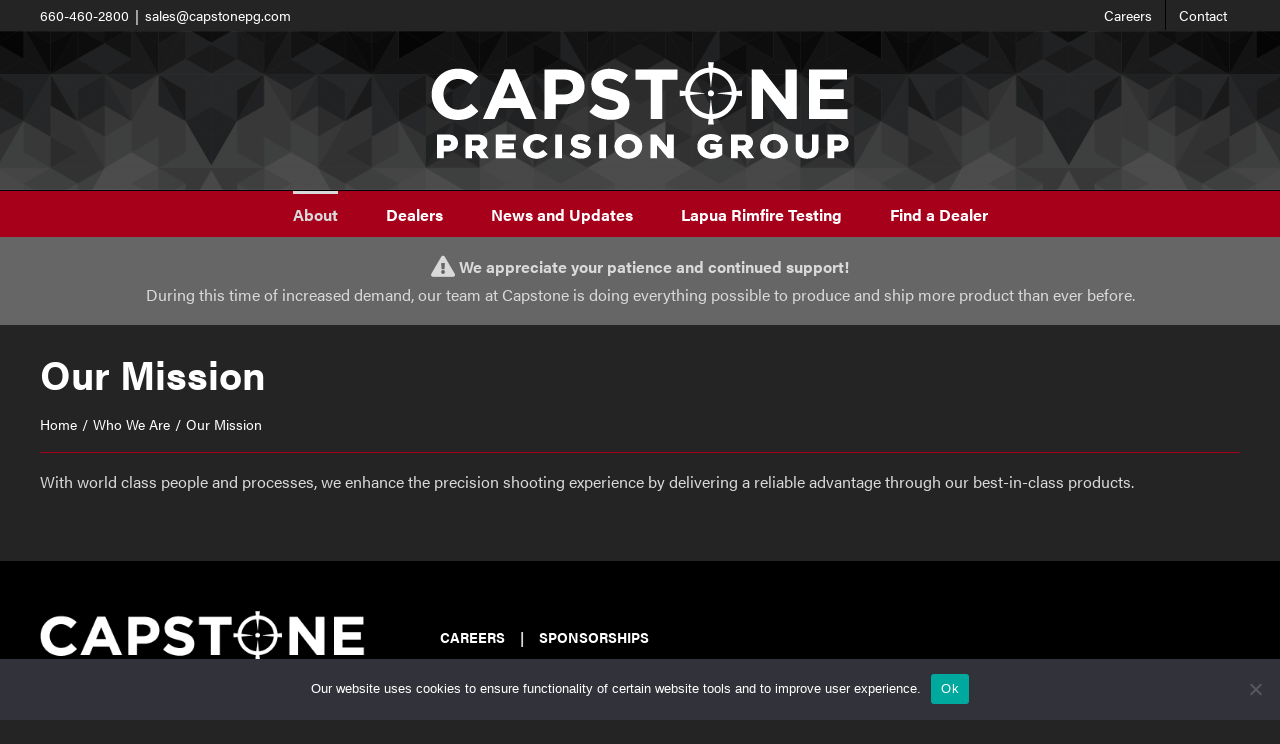

--- FILE ---
content_type: text/html; charset=utf-8
request_url: https://www.google.com/recaptcha/api2/anchor?ar=1&k=6Lc0CIkUAAAAABoxjOpQfLgzHvuPaXWCfe6TAvZ7&co=aHR0cHM6Ly93d3cuY2Fwc3RvbmVwZy5jb206NDQz&hl=en&v=N67nZn4AqZkNcbeMu4prBgzg&size=invisible&anchor-ms=20000&execute-ms=30000&cb=m2vavtgsj70c
body_size: 48702
content:
<!DOCTYPE HTML><html dir="ltr" lang="en"><head><meta http-equiv="Content-Type" content="text/html; charset=UTF-8">
<meta http-equiv="X-UA-Compatible" content="IE=edge">
<title>reCAPTCHA</title>
<style type="text/css">
/* cyrillic-ext */
@font-face {
  font-family: 'Roboto';
  font-style: normal;
  font-weight: 400;
  font-stretch: 100%;
  src: url(//fonts.gstatic.com/s/roboto/v48/KFO7CnqEu92Fr1ME7kSn66aGLdTylUAMa3GUBHMdazTgWw.woff2) format('woff2');
  unicode-range: U+0460-052F, U+1C80-1C8A, U+20B4, U+2DE0-2DFF, U+A640-A69F, U+FE2E-FE2F;
}
/* cyrillic */
@font-face {
  font-family: 'Roboto';
  font-style: normal;
  font-weight: 400;
  font-stretch: 100%;
  src: url(//fonts.gstatic.com/s/roboto/v48/KFO7CnqEu92Fr1ME7kSn66aGLdTylUAMa3iUBHMdazTgWw.woff2) format('woff2');
  unicode-range: U+0301, U+0400-045F, U+0490-0491, U+04B0-04B1, U+2116;
}
/* greek-ext */
@font-face {
  font-family: 'Roboto';
  font-style: normal;
  font-weight: 400;
  font-stretch: 100%;
  src: url(//fonts.gstatic.com/s/roboto/v48/KFO7CnqEu92Fr1ME7kSn66aGLdTylUAMa3CUBHMdazTgWw.woff2) format('woff2');
  unicode-range: U+1F00-1FFF;
}
/* greek */
@font-face {
  font-family: 'Roboto';
  font-style: normal;
  font-weight: 400;
  font-stretch: 100%;
  src: url(//fonts.gstatic.com/s/roboto/v48/KFO7CnqEu92Fr1ME7kSn66aGLdTylUAMa3-UBHMdazTgWw.woff2) format('woff2');
  unicode-range: U+0370-0377, U+037A-037F, U+0384-038A, U+038C, U+038E-03A1, U+03A3-03FF;
}
/* math */
@font-face {
  font-family: 'Roboto';
  font-style: normal;
  font-weight: 400;
  font-stretch: 100%;
  src: url(//fonts.gstatic.com/s/roboto/v48/KFO7CnqEu92Fr1ME7kSn66aGLdTylUAMawCUBHMdazTgWw.woff2) format('woff2');
  unicode-range: U+0302-0303, U+0305, U+0307-0308, U+0310, U+0312, U+0315, U+031A, U+0326-0327, U+032C, U+032F-0330, U+0332-0333, U+0338, U+033A, U+0346, U+034D, U+0391-03A1, U+03A3-03A9, U+03B1-03C9, U+03D1, U+03D5-03D6, U+03F0-03F1, U+03F4-03F5, U+2016-2017, U+2034-2038, U+203C, U+2040, U+2043, U+2047, U+2050, U+2057, U+205F, U+2070-2071, U+2074-208E, U+2090-209C, U+20D0-20DC, U+20E1, U+20E5-20EF, U+2100-2112, U+2114-2115, U+2117-2121, U+2123-214F, U+2190, U+2192, U+2194-21AE, U+21B0-21E5, U+21F1-21F2, U+21F4-2211, U+2213-2214, U+2216-22FF, U+2308-230B, U+2310, U+2319, U+231C-2321, U+2336-237A, U+237C, U+2395, U+239B-23B7, U+23D0, U+23DC-23E1, U+2474-2475, U+25AF, U+25B3, U+25B7, U+25BD, U+25C1, U+25CA, U+25CC, U+25FB, U+266D-266F, U+27C0-27FF, U+2900-2AFF, U+2B0E-2B11, U+2B30-2B4C, U+2BFE, U+3030, U+FF5B, U+FF5D, U+1D400-1D7FF, U+1EE00-1EEFF;
}
/* symbols */
@font-face {
  font-family: 'Roboto';
  font-style: normal;
  font-weight: 400;
  font-stretch: 100%;
  src: url(//fonts.gstatic.com/s/roboto/v48/KFO7CnqEu92Fr1ME7kSn66aGLdTylUAMaxKUBHMdazTgWw.woff2) format('woff2');
  unicode-range: U+0001-000C, U+000E-001F, U+007F-009F, U+20DD-20E0, U+20E2-20E4, U+2150-218F, U+2190, U+2192, U+2194-2199, U+21AF, U+21E6-21F0, U+21F3, U+2218-2219, U+2299, U+22C4-22C6, U+2300-243F, U+2440-244A, U+2460-24FF, U+25A0-27BF, U+2800-28FF, U+2921-2922, U+2981, U+29BF, U+29EB, U+2B00-2BFF, U+4DC0-4DFF, U+FFF9-FFFB, U+10140-1018E, U+10190-1019C, U+101A0, U+101D0-101FD, U+102E0-102FB, U+10E60-10E7E, U+1D2C0-1D2D3, U+1D2E0-1D37F, U+1F000-1F0FF, U+1F100-1F1AD, U+1F1E6-1F1FF, U+1F30D-1F30F, U+1F315, U+1F31C, U+1F31E, U+1F320-1F32C, U+1F336, U+1F378, U+1F37D, U+1F382, U+1F393-1F39F, U+1F3A7-1F3A8, U+1F3AC-1F3AF, U+1F3C2, U+1F3C4-1F3C6, U+1F3CA-1F3CE, U+1F3D4-1F3E0, U+1F3ED, U+1F3F1-1F3F3, U+1F3F5-1F3F7, U+1F408, U+1F415, U+1F41F, U+1F426, U+1F43F, U+1F441-1F442, U+1F444, U+1F446-1F449, U+1F44C-1F44E, U+1F453, U+1F46A, U+1F47D, U+1F4A3, U+1F4B0, U+1F4B3, U+1F4B9, U+1F4BB, U+1F4BF, U+1F4C8-1F4CB, U+1F4D6, U+1F4DA, U+1F4DF, U+1F4E3-1F4E6, U+1F4EA-1F4ED, U+1F4F7, U+1F4F9-1F4FB, U+1F4FD-1F4FE, U+1F503, U+1F507-1F50B, U+1F50D, U+1F512-1F513, U+1F53E-1F54A, U+1F54F-1F5FA, U+1F610, U+1F650-1F67F, U+1F687, U+1F68D, U+1F691, U+1F694, U+1F698, U+1F6AD, U+1F6B2, U+1F6B9-1F6BA, U+1F6BC, U+1F6C6-1F6CF, U+1F6D3-1F6D7, U+1F6E0-1F6EA, U+1F6F0-1F6F3, U+1F6F7-1F6FC, U+1F700-1F7FF, U+1F800-1F80B, U+1F810-1F847, U+1F850-1F859, U+1F860-1F887, U+1F890-1F8AD, U+1F8B0-1F8BB, U+1F8C0-1F8C1, U+1F900-1F90B, U+1F93B, U+1F946, U+1F984, U+1F996, U+1F9E9, U+1FA00-1FA6F, U+1FA70-1FA7C, U+1FA80-1FA89, U+1FA8F-1FAC6, U+1FACE-1FADC, U+1FADF-1FAE9, U+1FAF0-1FAF8, U+1FB00-1FBFF;
}
/* vietnamese */
@font-face {
  font-family: 'Roboto';
  font-style: normal;
  font-weight: 400;
  font-stretch: 100%;
  src: url(//fonts.gstatic.com/s/roboto/v48/KFO7CnqEu92Fr1ME7kSn66aGLdTylUAMa3OUBHMdazTgWw.woff2) format('woff2');
  unicode-range: U+0102-0103, U+0110-0111, U+0128-0129, U+0168-0169, U+01A0-01A1, U+01AF-01B0, U+0300-0301, U+0303-0304, U+0308-0309, U+0323, U+0329, U+1EA0-1EF9, U+20AB;
}
/* latin-ext */
@font-face {
  font-family: 'Roboto';
  font-style: normal;
  font-weight: 400;
  font-stretch: 100%;
  src: url(//fonts.gstatic.com/s/roboto/v48/KFO7CnqEu92Fr1ME7kSn66aGLdTylUAMa3KUBHMdazTgWw.woff2) format('woff2');
  unicode-range: U+0100-02BA, U+02BD-02C5, U+02C7-02CC, U+02CE-02D7, U+02DD-02FF, U+0304, U+0308, U+0329, U+1D00-1DBF, U+1E00-1E9F, U+1EF2-1EFF, U+2020, U+20A0-20AB, U+20AD-20C0, U+2113, U+2C60-2C7F, U+A720-A7FF;
}
/* latin */
@font-face {
  font-family: 'Roboto';
  font-style: normal;
  font-weight: 400;
  font-stretch: 100%;
  src: url(//fonts.gstatic.com/s/roboto/v48/KFO7CnqEu92Fr1ME7kSn66aGLdTylUAMa3yUBHMdazQ.woff2) format('woff2');
  unicode-range: U+0000-00FF, U+0131, U+0152-0153, U+02BB-02BC, U+02C6, U+02DA, U+02DC, U+0304, U+0308, U+0329, U+2000-206F, U+20AC, U+2122, U+2191, U+2193, U+2212, U+2215, U+FEFF, U+FFFD;
}
/* cyrillic-ext */
@font-face {
  font-family: 'Roboto';
  font-style: normal;
  font-weight: 500;
  font-stretch: 100%;
  src: url(//fonts.gstatic.com/s/roboto/v48/KFO7CnqEu92Fr1ME7kSn66aGLdTylUAMa3GUBHMdazTgWw.woff2) format('woff2');
  unicode-range: U+0460-052F, U+1C80-1C8A, U+20B4, U+2DE0-2DFF, U+A640-A69F, U+FE2E-FE2F;
}
/* cyrillic */
@font-face {
  font-family: 'Roboto';
  font-style: normal;
  font-weight: 500;
  font-stretch: 100%;
  src: url(//fonts.gstatic.com/s/roboto/v48/KFO7CnqEu92Fr1ME7kSn66aGLdTylUAMa3iUBHMdazTgWw.woff2) format('woff2');
  unicode-range: U+0301, U+0400-045F, U+0490-0491, U+04B0-04B1, U+2116;
}
/* greek-ext */
@font-face {
  font-family: 'Roboto';
  font-style: normal;
  font-weight: 500;
  font-stretch: 100%;
  src: url(//fonts.gstatic.com/s/roboto/v48/KFO7CnqEu92Fr1ME7kSn66aGLdTylUAMa3CUBHMdazTgWw.woff2) format('woff2');
  unicode-range: U+1F00-1FFF;
}
/* greek */
@font-face {
  font-family: 'Roboto';
  font-style: normal;
  font-weight: 500;
  font-stretch: 100%;
  src: url(//fonts.gstatic.com/s/roboto/v48/KFO7CnqEu92Fr1ME7kSn66aGLdTylUAMa3-UBHMdazTgWw.woff2) format('woff2');
  unicode-range: U+0370-0377, U+037A-037F, U+0384-038A, U+038C, U+038E-03A1, U+03A3-03FF;
}
/* math */
@font-face {
  font-family: 'Roboto';
  font-style: normal;
  font-weight: 500;
  font-stretch: 100%;
  src: url(//fonts.gstatic.com/s/roboto/v48/KFO7CnqEu92Fr1ME7kSn66aGLdTylUAMawCUBHMdazTgWw.woff2) format('woff2');
  unicode-range: U+0302-0303, U+0305, U+0307-0308, U+0310, U+0312, U+0315, U+031A, U+0326-0327, U+032C, U+032F-0330, U+0332-0333, U+0338, U+033A, U+0346, U+034D, U+0391-03A1, U+03A3-03A9, U+03B1-03C9, U+03D1, U+03D5-03D6, U+03F0-03F1, U+03F4-03F5, U+2016-2017, U+2034-2038, U+203C, U+2040, U+2043, U+2047, U+2050, U+2057, U+205F, U+2070-2071, U+2074-208E, U+2090-209C, U+20D0-20DC, U+20E1, U+20E5-20EF, U+2100-2112, U+2114-2115, U+2117-2121, U+2123-214F, U+2190, U+2192, U+2194-21AE, U+21B0-21E5, U+21F1-21F2, U+21F4-2211, U+2213-2214, U+2216-22FF, U+2308-230B, U+2310, U+2319, U+231C-2321, U+2336-237A, U+237C, U+2395, U+239B-23B7, U+23D0, U+23DC-23E1, U+2474-2475, U+25AF, U+25B3, U+25B7, U+25BD, U+25C1, U+25CA, U+25CC, U+25FB, U+266D-266F, U+27C0-27FF, U+2900-2AFF, U+2B0E-2B11, U+2B30-2B4C, U+2BFE, U+3030, U+FF5B, U+FF5D, U+1D400-1D7FF, U+1EE00-1EEFF;
}
/* symbols */
@font-face {
  font-family: 'Roboto';
  font-style: normal;
  font-weight: 500;
  font-stretch: 100%;
  src: url(//fonts.gstatic.com/s/roboto/v48/KFO7CnqEu92Fr1ME7kSn66aGLdTylUAMaxKUBHMdazTgWw.woff2) format('woff2');
  unicode-range: U+0001-000C, U+000E-001F, U+007F-009F, U+20DD-20E0, U+20E2-20E4, U+2150-218F, U+2190, U+2192, U+2194-2199, U+21AF, U+21E6-21F0, U+21F3, U+2218-2219, U+2299, U+22C4-22C6, U+2300-243F, U+2440-244A, U+2460-24FF, U+25A0-27BF, U+2800-28FF, U+2921-2922, U+2981, U+29BF, U+29EB, U+2B00-2BFF, U+4DC0-4DFF, U+FFF9-FFFB, U+10140-1018E, U+10190-1019C, U+101A0, U+101D0-101FD, U+102E0-102FB, U+10E60-10E7E, U+1D2C0-1D2D3, U+1D2E0-1D37F, U+1F000-1F0FF, U+1F100-1F1AD, U+1F1E6-1F1FF, U+1F30D-1F30F, U+1F315, U+1F31C, U+1F31E, U+1F320-1F32C, U+1F336, U+1F378, U+1F37D, U+1F382, U+1F393-1F39F, U+1F3A7-1F3A8, U+1F3AC-1F3AF, U+1F3C2, U+1F3C4-1F3C6, U+1F3CA-1F3CE, U+1F3D4-1F3E0, U+1F3ED, U+1F3F1-1F3F3, U+1F3F5-1F3F7, U+1F408, U+1F415, U+1F41F, U+1F426, U+1F43F, U+1F441-1F442, U+1F444, U+1F446-1F449, U+1F44C-1F44E, U+1F453, U+1F46A, U+1F47D, U+1F4A3, U+1F4B0, U+1F4B3, U+1F4B9, U+1F4BB, U+1F4BF, U+1F4C8-1F4CB, U+1F4D6, U+1F4DA, U+1F4DF, U+1F4E3-1F4E6, U+1F4EA-1F4ED, U+1F4F7, U+1F4F9-1F4FB, U+1F4FD-1F4FE, U+1F503, U+1F507-1F50B, U+1F50D, U+1F512-1F513, U+1F53E-1F54A, U+1F54F-1F5FA, U+1F610, U+1F650-1F67F, U+1F687, U+1F68D, U+1F691, U+1F694, U+1F698, U+1F6AD, U+1F6B2, U+1F6B9-1F6BA, U+1F6BC, U+1F6C6-1F6CF, U+1F6D3-1F6D7, U+1F6E0-1F6EA, U+1F6F0-1F6F3, U+1F6F7-1F6FC, U+1F700-1F7FF, U+1F800-1F80B, U+1F810-1F847, U+1F850-1F859, U+1F860-1F887, U+1F890-1F8AD, U+1F8B0-1F8BB, U+1F8C0-1F8C1, U+1F900-1F90B, U+1F93B, U+1F946, U+1F984, U+1F996, U+1F9E9, U+1FA00-1FA6F, U+1FA70-1FA7C, U+1FA80-1FA89, U+1FA8F-1FAC6, U+1FACE-1FADC, U+1FADF-1FAE9, U+1FAF0-1FAF8, U+1FB00-1FBFF;
}
/* vietnamese */
@font-face {
  font-family: 'Roboto';
  font-style: normal;
  font-weight: 500;
  font-stretch: 100%;
  src: url(//fonts.gstatic.com/s/roboto/v48/KFO7CnqEu92Fr1ME7kSn66aGLdTylUAMa3OUBHMdazTgWw.woff2) format('woff2');
  unicode-range: U+0102-0103, U+0110-0111, U+0128-0129, U+0168-0169, U+01A0-01A1, U+01AF-01B0, U+0300-0301, U+0303-0304, U+0308-0309, U+0323, U+0329, U+1EA0-1EF9, U+20AB;
}
/* latin-ext */
@font-face {
  font-family: 'Roboto';
  font-style: normal;
  font-weight: 500;
  font-stretch: 100%;
  src: url(//fonts.gstatic.com/s/roboto/v48/KFO7CnqEu92Fr1ME7kSn66aGLdTylUAMa3KUBHMdazTgWw.woff2) format('woff2');
  unicode-range: U+0100-02BA, U+02BD-02C5, U+02C7-02CC, U+02CE-02D7, U+02DD-02FF, U+0304, U+0308, U+0329, U+1D00-1DBF, U+1E00-1E9F, U+1EF2-1EFF, U+2020, U+20A0-20AB, U+20AD-20C0, U+2113, U+2C60-2C7F, U+A720-A7FF;
}
/* latin */
@font-face {
  font-family: 'Roboto';
  font-style: normal;
  font-weight: 500;
  font-stretch: 100%;
  src: url(//fonts.gstatic.com/s/roboto/v48/KFO7CnqEu92Fr1ME7kSn66aGLdTylUAMa3yUBHMdazQ.woff2) format('woff2');
  unicode-range: U+0000-00FF, U+0131, U+0152-0153, U+02BB-02BC, U+02C6, U+02DA, U+02DC, U+0304, U+0308, U+0329, U+2000-206F, U+20AC, U+2122, U+2191, U+2193, U+2212, U+2215, U+FEFF, U+FFFD;
}
/* cyrillic-ext */
@font-face {
  font-family: 'Roboto';
  font-style: normal;
  font-weight: 900;
  font-stretch: 100%;
  src: url(//fonts.gstatic.com/s/roboto/v48/KFO7CnqEu92Fr1ME7kSn66aGLdTylUAMa3GUBHMdazTgWw.woff2) format('woff2');
  unicode-range: U+0460-052F, U+1C80-1C8A, U+20B4, U+2DE0-2DFF, U+A640-A69F, U+FE2E-FE2F;
}
/* cyrillic */
@font-face {
  font-family: 'Roboto';
  font-style: normal;
  font-weight: 900;
  font-stretch: 100%;
  src: url(//fonts.gstatic.com/s/roboto/v48/KFO7CnqEu92Fr1ME7kSn66aGLdTylUAMa3iUBHMdazTgWw.woff2) format('woff2');
  unicode-range: U+0301, U+0400-045F, U+0490-0491, U+04B0-04B1, U+2116;
}
/* greek-ext */
@font-face {
  font-family: 'Roboto';
  font-style: normal;
  font-weight: 900;
  font-stretch: 100%;
  src: url(//fonts.gstatic.com/s/roboto/v48/KFO7CnqEu92Fr1ME7kSn66aGLdTylUAMa3CUBHMdazTgWw.woff2) format('woff2');
  unicode-range: U+1F00-1FFF;
}
/* greek */
@font-face {
  font-family: 'Roboto';
  font-style: normal;
  font-weight: 900;
  font-stretch: 100%;
  src: url(//fonts.gstatic.com/s/roboto/v48/KFO7CnqEu92Fr1ME7kSn66aGLdTylUAMa3-UBHMdazTgWw.woff2) format('woff2');
  unicode-range: U+0370-0377, U+037A-037F, U+0384-038A, U+038C, U+038E-03A1, U+03A3-03FF;
}
/* math */
@font-face {
  font-family: 'Roboto';
  font-style: normal;
  font-weight: 900;
  font-stretch: 100%;
  src: url(//fonts.gstatic.com/s/roboto/v48/KFO7CnqEu92Fr1ME7kSn66aGLdTylUAMawCUBHMdazTgWw.woff2) format('woff2');
  unicode-range: U+0302-0303, U+0305, U+0307-0308, U+0310, U+0312, U+0315, U+031A, U+0326-0327, U+032C, U+032F-0330, U+0332-0333, U+0338, U+033A, U+0346, U+034D, U+0391-03A1, U+03A3-03A9, U+03B1-03C9, U+03D1, U+03D5-03D6, U+03F0-03F1, U+03F4-03F5, U+2016-2017, U+2034-2038, U+203C, U+2040, U+2043, U+2047, U+2050, U+2057, U+205F, U+2070-2071, U+2074-208E, U+2090-209C, U+20D0-20DC, U+20E1, U+20E5-20EF, U+2100-2112, U+2114-2115, U+2117-2121, U+2123-214F, U+2190, U+2192, U+2194-21AE, U+21B0-21E5, U+21F1-21F2, U+21F4-2211, U+2213-2214, U+2216-22FF, U+2308-230B, U+2310, U+2319, U+231C-2321, U+2336-237A, U+237C, U+2395, U+239B-23B7, U+23D0, U+23DC-23E1, U+2474-2475, U+25AF, U+25B3, U+25B7, U+25BD, U+25C1, U+25CA, U+25CC, U+25FB, U+266D-266F, U+27C0-27FF, U+2900-2AFF, U+2B0E-2B11, U+2B30-2B4C, U+2BFE, U+3030, U+FF5B, U+FF5D, U+1D400-1D7FF, U+1EE00-1EEFF;
}
/* symbols */
@font-face {
  font-family: 'Roboto';
  font-style: normal;
  font-weight: 900;
  font-stretch: 100%;
  src: url(//fonts.gstatic.com/s/roboto/v48/KFO7CnqEu92Fr1ME7kSn66aGLdTylUAMaxKUBHMdazTgWw.woff2) format('woff2');
  unicode-range: U+0001-000C, U+000E-001F, U+007F-009F, U+20DD-20E0, U+20E2-20E4, U+2150-218F, U+2190, U+2192, U+2194-2199, U+21AF, U+21E6-21F0, U+21F3, U+2218-2219, U+2299, U+22C4-22C6, U+2300-243F, U+2440-244A, U+2460-24FF, U+25A0-27BF, U+2800-28FF, U+2921-2922, U+2981, U+29BF, U+29EB, U+2B00-2BFF, U+4DC0-4DFF, U+FFF9-FFFB, U+10140-1018E, U+10190-1019C, U+101A0, U+101D0-101FD, U+102E0-102FB, U+10E60-10E7E, U+1D2C0-1D2D3, U+1D2E0-1D37F, U+1F000-1F0FF, U+1F100-1F1AD, U+1F1E6-1F1FF, U+1F30D-1F30F, U+1F315, U+1F31C, U+1F31E, U+1F320-1F32C, U+1F336, U+1F378, U+1F37D, U+1F382, U+1F393-1F39F, U+1F3A7-1F3A8, U+1F3AC-1F3AF, U+1F3C2, U+1F3C4-1F3C6, U+1F3CA-1F3CE, U+1F3D4-1F3E0, U+1F3ED, U+1F3F1-1F3F3, U+1F3F5-1F3F7, U+1F408, U+1F415, U+1F41F, U+1F426, U+1F43F, U+1F441-1F442, U+1F444, U+1F446-1F449, U+1F44C-1F44E, U+1F453, U+1F46A, U+1F47D, U+1F4A3, U+1F4B0, U+1F4B3, U+1F4B9, U+1F4BB, U+1F4BF, U+1F4C8-1F4CB, U+1F4D6, U+1F4DA, U+1F4DF, U+1F4E3-1F4E6, U+1F4EA-1F4ED, U+1F4F7, U+1F4F9-1F4FB, U+1F4FD-1F4FE, U+1F503, U+1F507-1F50B, U+1F50D, U+1F512-1F513, U+1F53E-1F54A, U+1F54F-1F5FA, U+1F610, U+1F650-1F67F, U+1F687, U+1F68D, U+1F691, U+1F694, U+1F698, U+1F6AD, U+1F6B2, U+1F6B9-1F6BA, U+1F6BC, U+1F6C6-1F6CF, U+1F6D3-1F6D7, U+1F6E0-1F6EA, U+1F6F0-1F6F3, U+1F6F7-1F6FC, U+1F700-1F7FF, U+1F800-1F80B, U+1F810-1F847, U+1F850-1F859, U+1F860-1F887, U+1F890-1F8AD, U+1F8B0-1F8BB, U+1F8C0-1F8C1, U+1F900-1F90B, U+1F93B, U+1F946, U+1F984, U+1F996, U+1F9E9, U+1FA00-1FA6F, U+1FA70-1FA7C, U+1FA80-1FA89, U+1FA8F-1FAC6, U+1FACE-1FADC, U+1FADF-1FAE9, U+1FAF0-1FAF8, U+1FB00-1FBFF;
}
/* vietnamese */
@font-face {
  font-family: 'Roboto';
  font-style: normal;
  font-weight: 900;
  font-stretch: 100%;
  src: url(//fonts.gstatic.com/s/roboto/v48/KFO7CnqEu92Fr1ME7kSn66aGLdTylUAMa3OUBHMdazTgWw.woff2) format('woff2');
  unicode-range: U+0102-0103, U+0110-0111, U+0128-0129, U+0168-0169, U+01A0-01A1, U+01AF-01B0, U+0300-0301, U+0303-0304, U+0308-0309, U+0323, U+0329, U+1EA0-1EF9, U+20AB;
}
/* latin-ext */
@font-face {
  font-family: 'Roboto';
  font-style: normal;
  font-weight: 900;
  font-stretch: 100%;
  src: url(//fonts.gstatic.com/s/roboto/v48/KFO7CnqEu92Fr1ME7kSn66aGLdTylUAMa3KUBHMdazTgWw.woff2) format('woff2');
  unicode-range: U+0100-02BA, U+02BD-02C5, U+02C7-02CC, U+02CE-02D7, U+02DD-02FF, U+0304, U+0308, U+0329, U+1D00-1DBF, U+1E00-1E9F, U+1EF2-1EFF, U+2020, U+20A0-20AB, U+20AD-20C0, U+2113, U+2C60-2C7F, U+A720-A7FF;
}
/* latin */
@font-face {
  font-family: 'Roboto';
  font-style: normal;
  font-weight: 900;
  font-stretch: 100%;
  src: url(//fonts.gstatic.com/s/roboto/v48/KFO7CnqEu92Fr1ME7kSn66aGLdTylUAMa3yUBHMdazQ.woff2) format('woff2');
  unicode-range: U+0000-00FF, U+0131, U+0152-0153, U+02BB-02BC, U+02C6, U+02DA, U+02DC, U+0304, U+0308, U+0329, U+2000-206F, U+20AC, U+2122, U+2191, U+2193, U+2212, U+2215, U+FEFF, U+FFFD;
}

</style>
<link rel="stylesheet" type="text/css" href="https://www.gstatic.com/recaptcha/releases/N67nZn4AqZkNcbeMu4prBgzg/styles__ltr.css">
<script nonce="_k9VNiRrIrKV9L4ISo9JxQ" type="text/javascript">window['__recaptcha_api'] = 'https://www.google.com/recaptcha/api2/';</script>
<script type="text/javascript" src="https://www.gstatic.com/recaptcha/releases/N67nZn4AqZkNcbeMu4prBgzg/recaptcha__en.js" nonce="_k9VNiRrIrKV9L4ISo9JxQ">
      
    </script></head>
<body><div id="rc-anchor-alert" class="rc-anchor-alert"></div>
<input type="hidden" id="recaptcha-token" value="[base64]">
<script type="text/javascript" nonce="_k9VNiRrIrKV9L4ISo9JxQ">
      recaptcha.anchor.Main.init("[\x22ainput\x22,[\x22bgdata\x22,\x22\x22,\[base64]/[base64]/MjU1Ong/[base64]/[base64]/[base64]/[base64]/[base64]/[base64]/[base64]/[base64]/[base64]/[base64]/[base64]/[base64]/[base64]/[base64]/[base64]\\u003d\x22,\[base64]\x22,\x22w6A5LcOhTW8RwoXChMKFw7pJwpJDwqfCm8K/QcO/[base64]/Cv2PCisKdw6rDmMKNOG7Drn/ClWjDrsK8EsOVbFpIQUsJwofChCNfw67DusO4fcOhw7/Doldsw51tbcK3wo8QIjx2ETLCq3bCi11jYsOJw7Z0acOkwp4gYCbCjWMuw6TDusKGKsKXS8KZGMOtwobCicKFw6VQwpBuc8OveHPDv1Nkw4LDmS/Doioiw5wJF8Ojwo9swo3DrcO6wq5gawYGwrLCqsOeY0nCs8KXT8Knw5giw5IeN8OaFcOxIsKww6wVVsO2ADjCnmMPdG47w5TDnHQdwqrDgcK+c8KFSsOZwrXDsMOfNW3Dm8ODEmc5w7zCssO2PcKgGW/[base64]/[base64]/woY+JcKnwqMjGgPChWnCrcKRw7l2VcKLOMOPwoLCpMKzwoknGcKLf8Oxb8KVw4MEUsO0IRkuK8KmLBzDhsOMw7VTL8OPIijDvsKPwpjDo8Kuwqt4ckV4FxgiwrvCo3M0w54BanXDhjvDisKpGMOAw5rDvARbbGPCumPDhErDr8OXGMKPw7rDuDDCuy/DoMOZSGQkZMOqNsKnZHcTFRBhwrjCvmdGw77CpsKdwrsWw6bCq8Kxw44JGW0MN8OFw7nDhQ1pJMO/[base64]/KXtbwojDnkDDqcOvHcO2w5/DnsKfw53CjEDDgcKCUsKtwrFowrfCl8KGw7zDhMOxdsKuQjp4U8OsdhvDqAnCosK9O8OjwqzCicODOgQswrfDlMOPwqEfw7jCpkXDtMO0w4vDg8ORw5rCscODw7EWAGFtbRvDl0Uuw7wywrIFEhh8P0/DkMO1wpTCuWHCmsO3LBHCtRDCv8KiC8KmCG7CqcOgE8OEwoB9LBtfR8Kxwr9cw7TCtTdYwqPCqMKzGcKhwq5Fw6UyJ8OQIx7CiMO+B8K7PTM0wo7DssOocsOjwq96w5tLLwNhw4LCuy8UCsOaeMKVbzIjw4glwrnDisOGf8Kqw5oGBsK2dMKsEmVbwr/[base64]/[base64]/w4YowpPDjcK8w7TDhwUHbMOqw53Dv8KpVcOEwq/DmMKmw7HDgTxvw4ZjwrpNw5J4wpXCgBhCw6tvJHDDlMOgFxvDumjDlsO9J8Omw4d3w5UeFMOKwo/DtsOaIWDCmgErAC/DhDBMwp4Xw6TDpEQKLEfDkmgXDsKHTUpSw7V6OAtawpTDp8KHAkBCwqJTwodTw6JyOMOtd8Ogw5rCmsOawrfCr8O7w59owo/CvRsQwqfDrDjChsKveBPDlU3Cr8O7d8OIDRc1w7ILw7JpL03CnSRnw5siw4lwWW4Ib8OzIMO+SsKYTMOYw6Jrw53CqsOlFVnDkyJfwqsiOMKjw4LDsEZrEUXDshnDi3xFwqnCgAoLR8OvFgDCgVfCkjJ/SxfDjcKQw6llWsKdHMKOwqpUwpQTwoseCEhwwqLCkMKwwqjCk3F0wp/DrlcLNwFMPsOVwpLDtHrCrikqwrvDqR5UVFo5N8OCKH/CgsK0wpjDnMKZQX/DuAZCPcK7wqoBUVXCtcKMwooKIEMBP8OXw47CgnXDo8Oewr5XSF/[base64]/ClcOmw5DCmirChcKswrHCoMK0w6hKNyvCpsKzd8ODeDbCi8KJw4TCiBwHw4PDiFA4wp/Cngc8wqfCs8KvwrBYw7QbwqDDpcKoaMOCw4TDmAdkw5s0wpZww6zDqsKkw7Q9wrcwLcOGC3/[base64]/DtMKAwpYGw77Cp2pKw60zwok7wotJZDrDjDrCt2DDlw/DhcOURRHDqldHPcKmWhfCqMOiw6YvBQFZd05ZHMKbwqXCq8O/EHjDtRA7EFUyRn7ClQFbUiQdGwpOe8KRLE/[base64]/[base64]/w67CpQbDiMKWw4/CqMOlYcOsDxgyfAgZw63Cj3Ndw6HDk8K+wod/[base64]/CucKbKyzCqkjDu8KAw63CmsOTS8O1w508wrbCicKKKmsFQyMREMKBw7XCinbDjHzChCQuwqkiwq/ChsOKIMK5IyPDlnsbPMOnwqfCjWB1WVEBwpbClQpTw5dTaU3DmRnCjVMuD8Kpw6vDicKUw6QXAAfDjsOpwr/[base64]/CrMKuw6DCrMKQAW/Cuil3w6HCkHbCtkjChsOxw78cesKBS8KVC1jCgzoCw4/ClsK+wrV+w6XDm8Khwp7Dr1YfK8OPwo/Ck8Kdw7tadsOMdljCjsOHDSzDisKIasKdUnhlVldOw48id2xGQsOPS8Kdw5zCpMKnw7YFVcKVZcKyPSZKNsKiw5nDsVfDt3nCqXnCgl9CNMKIcMOzw6R5w5B6wqh3P37Cn8KzeRXDm8KbdMKnwp9Aw6Z6WsK/w57CsMKMwqnDlRPDl8KHw4zCoMK+S2DCr24wd8OJw4vDhcK/wphsVwU6AhLCnA9bwqbCr2wgw7fCtMODw7DCnsOlwrHDh2PCtMO8w6LDik/Ct1LCrMKBFxZTwq0+VjXDosOIw7DCnGHDl2PDpMOrFB5jwoBLw5RoWX0FeUp5QzsZI8KXNcOFN8KgwozCgg/CkcOgw7FEMUdyP0bCoX0kw4HCssOpw7nCoUZzwpbDlg5Tw6LCvS1Sw5YXccKIwoNJG8K/[base64]/DlXMFw610XMONwpgTGsOnw5vCrcOVw4hsw7vDncORT8OHw7VOwrPDpnEtP8KGw6tpw4/[base64]/CusK0w61KKBZPwqFPPsO+w4XDicORBQUEwpcKJMOmwrVyQwxBw7l7RxzDscKpSSTDtEoaU8O7wrrCrsO9w6nDgMOXw61xwpPDrcOywohBw7/DssOFwrjCl8OXAAg3w47CocOFw6vDun8KIgczw4rCnMOMQ0HDk3zDv8OFanrCpsOEPMKbwqbDoMOow73CncK/wq9Ww6EMwq9WwpPDgH/ClzDDolXDssKPw63Dii9nwqMdacKze8KdGsOwwq7CksKna8KdwqB1MUAgKcKgKMOPw7MZwqBKfsK/w6EWfDN+w4t7QMO1w60Dw4bDjWM7egHDlcKwwrbCocOeNSnCmMOGwoQywrMHw5lFH8OWdGl6CsKcdMKyK8OlLzLCkjA4w6vDvX8Ww5JPwrQHw6TCnHl7KMOHw4DDkAo9w5HCnkrCpcK9EGjDpMOiLU1JfVw/EcKPwrfDjljCp8Ouw4vDgX/[base64]/ClEfDtwDDocKdwonCtcOiP8KNwqvCkC/Du8O+BMOXTEcZFQIiZ8KZwp/CpFpZw6zCvk/CsivCmBx9wp/[base64]/w5PCji07D3jCp1BLw7vCjlHCvjDCvcKAblMow43CrQ7DtBHDicK3w7fCkMKww4xBwqEABSLDpU9Jw5jChMOwE8OVwq7Dg8KswqUCXMOARcK7w7Vdw6ckRDs3aT/Dq8Otw47DkwnCiWTDnG7DrjN/RxtBNArCr8KUQ3oKw5PDv8KewoBzAMO5woxKEgnCrUQvwovDgMOPw6bDpAkBf0/Cq319wpQ0DcOfwoPCryHDi8OPw68Ow6cKw4tMwo8ZwpfDocKgw57CisKTcMKFw6NRwpTCmgIMLMOYW8KOwqHDscKjwr3CgcKuasKkw5jCmQV0w6J/[base64]/woXDgVvCs0TCgcKOeEoJw5k+ECnDq8OATsOFw5/DtEzCnMKYw7B/R3lmwprCs8Ozwrcnw5DDvEjDhzXDs1k1wrjDjcOawozCl8K6wrPDujdIwrJsVcK+dTfDozTDlGI9wqwSYkMkAsKVwodpWEQVen7CrSPDnMKmIsK8b2DCsw1tw5FHw7HClkFLwoAbSR/CmcK2wqFzwr/Cj8OvZVYzwpvDrsOAw5JvJsOkw5Ztw5jDgMOwwoA8w7x2w4TCncONUQnDlALClcK/fgNywrdRcTTDs8K6NcKfw6JTw65owr7Dv8Kcw4tKwofCucOkw4LClEFaEhTDh8K2w6rDs2xCw4d3wrXCvQRgwqnCnX/DqsK1w4xCw4nCpcOIwo5RW8OMA8OTwrbDisKLwp11bXYKw6x7w5TDtRfDkWVWZmUyaWvCkMKUCMKzwoVeVMOqSsK+VxRsWMO0IjVBwpl+w7kUesOzd8O+wr/Cg1XCpQsiOMK+wq7DgBVdJ8KgLsOTZX8Mw7/DgMKHTk3Dt8ODw6BhWBHDq8KWw6NXfcKkcxfDp35tw4hQw4LDk8Kcc8OVwrPCqMKLwrXCvjZSw6DCkcOyNWrDncKJw79YKcKBNAYHLsK0esO2w4/[base64]/CingbanTDgiUawo3CulIZE8O6JGdFYsKawojDhsOZw6TDiUEzWcOmBcKsYcOXw7tyJMKOEcOgwpTDjnTCrcOMwqZzwrXCi2Y2JnrCh8ORwqRmNmY5wp5Zw5IjQMK1w6XCnCAwwqEaLCrDvMKgw75tw7/Dg8OdYcK4QTRqBiU6esOUwobClcKUbB4mw4Mbw4jDtMOkw4hww4bCsh4Iw7fCmwPChmPCi8Kqwoggwp/CrcKcwpMsw4TCjMOcwq3Ch8KpfsKxIjnDgA4rw5zDhsKCw5A/wrbDpcOjw5QfMAbDpMOKw78BwqZ+wqnDoxxrw7QbwpLDtRpywoNDI1/Cg8K6w7QKLlIowqzCi8OaEV5NF8Kpw5UXw7xjcg4Fb8OPwqkfOkNiZjILwqFVA8OMw79UwqYyw4HCncKjw4F0Y8OyT2/Dk8Odw7PCqsKUw79ECMOSBMORw53CuSJtAcKvw6vDtcKcwrwJwozDh34XfcKjXkgPEMOlw7spGcKwXMOtXWnDoU5HH8KQdCrDvMOeCDHCtsKww4TDmMKsMsOmwpPDr27DhcOWw6fDrgbDllDCssOeDsKFw6l7VFF2w5ANATkFw5bDm8Kww7XDl8KawrzDvcKHw6V/[base64]/w6PCuXQCw5UmQsK0w6Rpdl3Du8K+FW58w4zCv3huwr/DuFXDii7DiRnCqXZfwonDnsKowpDCnMOnwqMeY8OvbcO5VcKDNxLCrMKlBwthw47DsTt6wqg/Cz8eFFEIw6DCqsOfwqPDncOxwoh8w6M5WyYJw59uWjnCtcO6w4PDpsKTw4TDsEPDkkM1wo/[base64]/DiMKqCDfDm8KYw4InBMOyDsKcwpbDrMOSRMOqEj1xwrIOJMOBUMKQw47DlyonwoNwByAawq7DpcKAccKkwrI7woDDisO8wo/CmS9HMcKzHMKlDRvDrH3CgMOLwqzDicKjwr7CksOEW3JewppjUwxEXMOpPgDCqsO/EcKMF8KCwrrChGrDmBoUwrxjwoBgwp3DrGtgT8OTw67DpWRIw7J3PsKrw7LCgsOTw6lLNsKQIiZAwpnDqcK/f8Kub8KYGcO8woVkw6zDhCV7w7BrUxwow4nCqMO/wprCtTVTVcOKwrHDq8K1eMKWG8Opfmchw6ZtwoXDk8KGw5vDg8O9McOHw4BdwqwWGMOewoLCpApkOcO/Q8OgwpMkVivDiE3CunLDnRHCs8Kgw7BTwrTDtcKjw7IIIhnCkXnDnRMxwok0fTXCgV3CpsK6w48hW3MHw7bCmcK1w6zClcKGEgcGw6EFwplvGj5XOsOYVRzDk8O4w7HCvsKhwpfDvcOZwrjClQTClsKoPivCo2Y9R0kDwo/ClMODPsKoP8KtfmHDhMORw6IPRcKIHElNTcKOY8KxYQDCp1LCncOLw5DDpcKuS8KFwpzCr8K/w5LDrxEVwrgOwqU1OUFrd0Adw6LDqCPCtVTCvybDsxrDlGHDvQvDssKKw5wPH2nCum8nKMOJwpcUwpzDhsOswpkZw4tML8KcP8KXw6Z+CsKFw6TCj8K0w6h4woF6w68Zw4JzHsO/wrBhPRDCjXYdw4vDhgLCqcK1wqkyDx/CgCBEwrlCwpITNMOtfcO6wqMLw5tVw694wqtgWnDDgQbCi3zDonZaw63CrcKvX8O+w7fDnMKdwpLDuMKJwp7DgcKAw7DDicOqOEN1f29dwqHCmhRKesKpYsO4MMK/woARwqrDjQhkwokiwqJQw5RAb3Fvw7wdSnofAcKaHcOWF0cIw6/DhcOYw7DDjBAxfsOkAz3CtMO4HMOEA3XCjsKFwowwYMKaS8KXw7IxZcObccKxw7dqw59DwqjDqsOmwp3CtWnDtMKsw7Z1JcK1OMKcS8KIZUvDsMO2awlhXAg/w49LwqvDvcOPwoQQw6LDiQVuw5bCuMOaw4zDq8OCwqTChcKAMcKCCMKQd3kwfsO0GcK/V8KFw5Uuw799bS0NecKew4oRVcO0wqTDkcKLw7olHirCucOHLMOhwr/DlkXDtDVMwrs7wrpIwp5gMMOWZcKPwqkYWEPDgU/CiUzChMO6eTFNSRE5wqjCs2k/csOewpJbw6UqwqvDuBzDncOqK8Ksf8KnHcOAwqMhwo4pdEUob3ckwqxLw7Uxw4tkYTnDn8O1aMOvw60Bwo3Cm8KjwrDCkURPw7/Cm8KXGsO3wonCncK5I03CuWbDqMK+wpPDuMK4c8O1JH3CrsKkwoHDnQnDgcOwLk3Ch8KWcGQ/w68qw5nDhm/Ds1vDoMKZw7wlKn/DmmrDtcKFQMOQRsOoS8O9cS/[base64]/[base64]/[base64]/DgsOyRcKeDRzClxrCg0PDksOgAXZjw4TDnMOaw6luViAEwqPDpmTCmsKtaiHCtsO6w47CpMK8wpPCo8Kiwqk0wqPCrG3CtAjCj2fDm8KLGBXDjsKjK8K0ZMOtEBNJw5zCkU/DsAcSw6bDk8Oww4ZaFcKDfB1LD8Ovwoc4wrXDhcORFMKSVyxXwpnCpW3DnFwVEBnDkcOYw4w/w5BNwpTCmXbCucOHfsOMwrwFE8OKAcK2w5jDi2wRZMOdTFnDugzDqTlqQ8Otw4rDuW8wfsKFwq9RDcOHQg/DoMK8F8KBdcOJTw7Cm8O/KsOCGkQOYVrDk8KRIcOGwoh3Fm5ew4sfQ8O2w5rCtsOxOsKpw7VFT0HDhHDCtW0XNsO9J8O/[base64]/Cj8KywpMkwr5/IHwBFcOww5TDnjTCmjBGVTTCucOZOsO0w63DmcK2w4TDu8Klw6LCjFNAw5pnXMKxYMOiwoTCjmwdw7wrZsKIdMOdw5HDgsO8wrtxAcK/woFMK8KPWilgwpPCncOnwpTCiQglFQhsRcKzw5/DhDwNwqA7ccOkw7hdTsKsw5/Dh0pwwrEDwoB1wqAawrHCpRzClcKYJVjClh7DhsOOD2XCocKyfEPCp8OsW2EIw4zChl/DscOKdsKqQQ3DpcKKw6HDrcOFw5jDuVkCSkRYTcKAPXtuw6pMUsOEwr1hEVBDw6TCvQMhBiVrw5zDvMO/[base64]/WsKWw4wLwq/DpwrCjMK3SB0Sw4tiwqZEEMOcdkZLacOueMOJw4bCsTNAwrJcwqzDoWVDwoM9w6vCu8K9YsKsw4XDqyVRw6hKMSkVw6vDpsK/w4TDlcKbVgjDpWbCs8ObVwYqHHzDj8K6CMOITA1GESgUGVfDlsOSAn0hAH4uwrnCogDDqcKMw5hhw7zCpFoYwrYSwpJQB3bDo8OPK8O6w6XCvsKtbcK7TsOqNUhGFAVeJBF/wrHCvmDCsVkuOQjDmcKwP0PDq8KmY3HChjAjUsK4QwjDh8KrwrvDsUxMSMKVZcOmwoQVwrXCnsOESxcFwpLCnsOHwqorbwXCk8KXw5NIw5LCpcOUKsKTWDpJwr3CpMORw6sjw4LCkU/ChAkIdsKwwo8/Bz0vHcKPQsKOwojDksKnw5XDqsKuw7dLwpvCtsOhLMOkEcOLQDfChsOPwr1owpUPwrgdYh/CkyrCpDhcMcOCG1jDn8KXNcK7YGrCvsOhRMOiVHDDs8OhdyLDqRHDlsOAMcKuHBPDgcKdIE8IaX1Td8OkH3Q+w4pTUcKnw49Jw7zDhn1XwpHCjsKWw4LDiMKbD8OEWBIheDZ2dT3DiMOuIFl0BMK9XnbChcK+w5/Dokw9w7nCt8OZZjZRwp9DNcKaJ8OGRmzDh8OHwrh3BBrCmsOBMcOjwo8Hw43ChwzCoyTCiyF7w5xAwpHDssOhw48PDGjCi8OEwoHDpwF9w4XDpsKRIcKNw5jDojHCksOmwpPCjcOlwqLDj8OHwq7Dt1XDjsOfw5Bgah5lwrjDvcOgw6/DlxcaAyvCqV57RcO7DMOsw5DDssKLwp4IwoBEIMOLKnfClTzDoUXCi8KUPMK2w7xgb8O4QcOkw6PDq8OkH8OvH8Kpw7PCuks3F8KtNzLCsWbDvnnDmVoTw5MSM3HDscKewqzDgsKNJ8KqKMOlZMKHRsKbA2Jdw64dBUsmwp7CuMOQIz3CsMK/[base64]/[base64]/Ck0lZIVnClinDo8K3wrvCtMOEw4PCvyfDhAAaG8OVw5HCusO+SMOHw59kwqbCuMK5w61hw4ocw4xhd8Okwq1NLsKFwrQSw51xRMKqw7RhwpjDl1FswojDuMKoUG7CtDRDPh/[base64]/[base64]/CuQATCcOcGxrCvVPCuWsMYkjCmMK/[base64]/VCfDgcKbQTAzwoMfwq88w5zCvGPDtcK6w7cffsKNOcOyK8KNaMOgQcOWQMKCEcKuwokmwpUmwrY1wqx4XsK/UUbCiMKcRjQafx0yLMOQY8KkOcKnwpFGYl3CvTbCknvDnMOuw7VjWgjDnsKOwpTCnsOUwrfCncOTw51/fsKQGUlVwpzCjcOoGlbCsEQ2csKwdzbDocKvwps4EcKlw746w4bDnsKtSiYNw7XDosKXYRtqw4zDrAvCl37DlcOSN8OnEQI/w7rDjQLDgDnDgDJNw7F1G8Oew7HDuCFCw7powpF0GcOfwqByOg7DvBfDrcKUwqhCIsKzw4Fuw6tGwoM+w4dYwoZrw4rCk8OIVlLCr1YkwqoUwpLDiWfDv2pmw6NkwqhUw5sOwrrCvD4vSsOrUMK1w57CtsOxw5JtwrrDiMOgwozDu0o6woMxw7zDjw/CkknDoGDCtVbCi8Okw5HDn8OzGCFfwosaw7zDmxPCo8O/wp3DnRtfEFTDosOiXl4IA8OSbThNwqTDrTfDjMK0GHDDvMK+CcOLwo/[base64]/CkQMhw7HDoxxWwo/DosKxwrrCvsKvRcODwpfCj0vCqWnCvG9+w5vDvXfCvcKNAlMqe8OUwoLDsyNlAD/[base64]/BsKLw7N5w5kEwq/DiMOewoACQETCicKLwpECwrs5KsKxZsKnw7nDmiMdc8OOJ8Kkw5jDlsO/aXxLwpbDr1/DrxXCj1BGFnEKKDTDucOqBzoFwqjCrmPChzvChcOnwr7CisKhazXDjynDhWZ+Ey/[base64]/DgQXDjsKYw4tWwpRXQ8KfT8KLw4RqwqsTwrLChQvDssOEbgVmw5fCsRzCm13DlUbCmAnCqSHCg8K9w7ZALcOsDiN1HsKfD8KTFyxVCC/[base64]/DliMCRsKkD3N2HcO0b23CkGrCssOJUyHDrzIlwrdYcDMcw4nDhBfCqVNWGk0Fw7PDsjJFwrJZwoR1w69gBsK7w6bCsmnDssOVwoLDisOnw4ZMJsOywp8Tw5MKwqkCZsOWC8OIw4fDlsKbw7nDp2LCusOcw7vDicKlw4dyUmwxwp/DkE7Cj8KnU39kTcOgQwQRw6LCm8Krw7bDqmpSwrQhw41owovDpsKjJBQhw4fClcOpWMOdw65LBDbCucOnMHQVw41MR8K9wp/DqT/CqmnClcOIE2PDjcOjw6XDlMO+dXbDisOewoIfamjDmsK2wpBww4fCq09sE3LChAHDo8OlWyvDlMKcJUAnGcKuEsOaFcO/[base64]/[base64]/[base64]/Dx49wpgqRF8lwoY9wqPCrcOHw4VrY3fCpMO+wq/CkRjDmsK0w7oSYMOiw5kzHMOaamLCoSl+w7BgVEPDkBjCuzzDqsOtAcKNKkrDgsOqw6/DiUR5wpvCiMOmw4TDpcOxScKvenVpBsO4w79qLWvCowTCrwHDtcOnJwAgw4hxJxRvR8KOwrPCnMOKMVDCsSQOfAIDZ2nDm0FVOjTDiwvDsEsnQVnCucOiw7/Dr8KCwqfCmjYRw6/[base64]/Ds8K6VMOXIQcJw59PIHzCt8KvEcKbw6t1wpQCw6s4wo/DkMKvwrrCoX4dFX7DkMOyw4DDosOOwqvDhgVOwrZVw7HDn3/CmcOfc8Kzwr/CmMKAQsOIaWIvI8OpwojDti/ClsOZWsKiw4lmwoU7wr7DocKrw4XDu2fCgMKeFcKqwpPDnMK0dcKTw4g7w79Sw4J/DMK2wqZiwrYkQlHCtWbDmcKPSMOfw7rDjU7CoCZpb3jDj8Oiw6nDvcO2w5vCh8ONwoHDk2HCgHo+wokTw5DDs8KxwonDsMOUworCrA7DnsONNX5tYTd0wrPDoBHDqMKKdsO0KsOCw5/Ct8O1BcO5wprDgHzCmcO8K8OnYDfDkH1Dwr15woMiQsOAwrjDpBQDw5QMMmtNwovCkjbDlcKXXMOUw6PDsARwUD7Dtx1KdhbDh1R5wqMGRsOpwpZEdMK2wpUTwooeFcKMAcK0w6DDp8KMwpIWL3vDlG/CsGsmaFc1w50wwrrChsKzw4Eec8O5w4zCtAHCoTfDrVvCm8KUwrxjw5TDnMKfbMOBS8KUwrA6wrgMNRvCs8Oywr/CicOUDkrDvcO2wpHCrmodwrQ4wqgRw6EVUn5JwoHCmMKtcxxIw7l5TWtAFMKFT8OPwokFKHTCuMOqIljCt2Y5csOMImTCssOkAcKxChtnQG/DqcK4RyZPw7XCpzrCk8OnLQ7DvMKECkNhw71Bwo0/w40NwplLG8OpI2vDhMKANsOoLW0VwpXDv1TDj8OFw78Ew5Qje8OZw5JCw4YOwozDm8OgwoIOMFgrw4fDhsK9ecK3QQLCh29nwrzCjcKKw5Y2JDtaw4HDjcOxdRZ8wq/DmcKmX8Kqw7vDk3EneEvCpsOjcsKzw5DDmDnCisO4wpzCqsOPRERkaMKDw40JwoTCmsOxw7vCpDLDoMKawrAyf8KEwqx7QcKGwpJyccK1KMKrw6NSJsKcOMOFwpDDo3thw6lBwqAkwqsGEcO3w5RJw7kRw6VewpzCisO0wqMcO27DgcKdw6ZNT8K0w6g9wqI/w5PCmnnCmENPw5HDlsOVwrQ9w60VNcODXMKWw67DqBPCgWbCimzDv8KvA8Ope8KjEcKQHMO6woN9w7fCr8Kgw6jCgMOEwoLDgMOtHHkYw7p4LMODRB/ChcKBWX/[base64]/DpUTClDo0w4orw7Nlw4TDpEQowostYsKOasOmwozCnwtZXsKLNMORwoI9w59Nw7cDw4TDgHEbwotNKScBC8OnYsOQwqHDrngMesO5O0F6D0hqIT0Vw6DCmMKxw5cUw4cbSi8/ZMKzwqlJw7cfwo7Clz5Dw67Ch0cGwrzCtBE3IyUrcBhaaiMMw50LT8K9a8KpEwzDgE7CmMKXw4s3ZAvDtnwhwpnCosKFwrvDpcKsw5rCqsOYwq4Twq7CvBjCkcO1QsOVwrg1w55mw6VSX8OKS1PDmDdTw5vCs8OEZ1vCuTZPwqQDOsOKw63Dpm/CpMKZcibDq8KnQVTDg8OsIifCrBHDnmIIQ8KNw7wgw4HDkgTCo8Kuwq7DmMK1aMOPwpt5wobDo8OkwoQFw5rChsKNNMOew4AIBMK/XD0nw5jDg8KFw7w0KHjDjHjChRRcZBFKw6PCi8OCwrrDr8K0d8KQwobDj04CJ8O9w61kwoDCpcKvJxHCuMKKw7HChhsaw4LCrHBYwqkQNsKhw58DCsKbTsKLDsONI8OQwp/DrhrCsMOJQ0hNN1LDncOqdMKjKHUDWRYgw4xywpAybMOfwpphWU4iYsOJe8OFwqjCuzDCrcORw7/Ckw3DuSnDiMK6LsOQwq50dMKBVcK0RhzDqcOBwp/DuU1cwqLDqMKhcj3DpcKawofCnhXDs8Kgf3ccw6xcOsO1w58nw5vDkBPDqBM6VMOPwop+PcKAR27ChjVRw4/[base64]/Djyo6OcO0J2AUwq/CpMKTw6phwovDncKsZ8Knw4jCvSjDlMOXAMOBwqrDjEbDqlLCicOBwqxAwqvDilfDtMOhdsO9QWDDtMOVK8KCBcOYw50mw5Bkw5MsQGjDvH/CiHPCisOpAEF0VjTCtnR3wqQjbjTDv8K6bgoTB8Kww6N9w4TDiFrDnMKNwrZXwobDtMKuwqc9PsOxwrRMw5LDvMOYI0TCtyTDsMO/w6l/XwfCg8O6ZQ7DhMKZY8KCegRTd8KgwofDt8K7MhfDtMODwot7R2/CscOOBnrDr8KPb0LCpsK8woVrwofDjBLDljZ/w749FcOQwptKw6p4BsKvZ1QldHl+csOlVEgzXcOCw6A1cxHDllvCuSENfzUEw43CksKCTMKTw5FBHcK/woQDWTXCm2XCkGtswrZBwrvClTLChMK6w43DhFzCv0rCtWgrLsOxKcKdwrgnQUTDrcKuM8OewpfCuTkVw6XDhMKfbi1BwrovYcKrw5tww5PDuyXDsi3DgG/DhRsxw4NZEBfCskrDjcKfw6txXTLDrsKvbh0iwr/[base64]/CmX7CncOPwrtAwr9Jw4kxw4jDgsKJw73ClDzDg1DDs8OlbcKQGkp/SH3DtBLDmsKQG0BQeBNnIWrCmAh3YUotw5jCkMKgM8KRHQMQw6PDhF/DqATCvsO/wrXCkRF2a8OqwqgpRcKQQyjChVDCr8KhwpB8wqjDsVbCpcK1T14tw6HDoMOERMOOXsOOwo/DjAnCnT4qd2zDp8OpwqbDn8OzG1LDtcO6wpDCpWpiQWbCrMORRsK1GW/DjsOsLsOkGH3DhMO6LcKNUQ3DpsKHF8Oyw6h/w7diw6XCmsO8QMOnw4p5w4UJQF/ChcKsXsKPwrLDrcOBwohjw4nCqsOEel5JwrjDp8O7w4V5wobDpsKxw6dEwpLCu1jDnGVEGjJxw7MWwpzCtXXCuTrCvnxhaE8ARMO+BcOmwqvCgWzDoh3DkMK7ZAR/KMKSYjxiwpQ1RTdBwqwZw5fClMOfw4PCpsOTWzNWwo/CicOuw7E7VMKMEDfCqsOgw7wIwo4nbjnDl8O4JGBsKh/[base64]/I2bDunxkVT5ILsKLw4LDlQnDq8OLwp8yDnUzwokyOMOMd8K1w5A8YnYoMMKZw7UcQVdCHVLDphnDm8KKM8Oew5guw4ZKc8Oqw4k/IcOWwogtGinDicKecsONw6fCkcOkw7HCvw/DqMKUw7N5EMOgWsOyOQfCpxrCscKfK2TDg8KYNcK2PULDqsO8eRstw73DtsKfYMO+B0XDqH7DucOpwo3Ch3pOdmolw6pfwokQwo/Cn1jDu8ONwoLDoSJRXTdMw4wcGFIpZxPCn8OIasKrOVJIETnDkMKhI1jDu8KiQUPDpcOVHsO2wogBwq0KTzDCucKMwqbDocONw6fDosK/w6fCtcOBwqfCtMKVUsOuSzbDj3DCusOPQ8O+wpBcUCVpNzHDpi0CaSfCrywgw6cSeFERAsKlwobCpMOcwrLCuEzCt1rDn31mW8KWYMKKw54PNGnCug5sw6hlw5/CnAdJw7jCkj7CiiEZeWzCtBDDoDt6woQZYsKyOMKPIkDDgMKXwrDCgsKkwoXDrcOWIcKTXMOYwp9Cwp3Di8KUwq4/wrrCqMK5MnrCtzUewovDjSzDrnfCrMKIwqIowozCmlrCiAtqAMOCw5LCvMOxMgHDgcOZwpocw7DCrCTDg8O0IsOpw67DtsKkwoQjNsObPcOaw5fDiD7CtcOGwqXDvX3DhxtRXcOIHMOPasK7w6hnwrbDli4bLsOEw7/CuX8EHcKQwpTDicOeesK1w6LDmMOdw4ZWZ3VzwrEJF8Kxw5vDgBh0wpfDl0/DtzLDkMKww483VMKzwpNicAxJw6nDsnkwfXJMRMONRMKFbTfChm3CoW4rGTgVw7bCiUsMI8KJFsOsagvDql9dKMKRw7IjSsO+wqB8WMKpw7DCjHUofVFxLBg/[base64]/CjMOjGns/wpPCgMOpw7rCmMK4wp89JMOQfMOsw7s8w7zDgEgoSjhNPMOiWFXCsMOUaFwow7XCjsKlwo9XKBfCn3vCh8OFBMK7WRvCkkplw44GTE/CisOcA8KYDVMgbsKZDTJKwpJqwoTCl8OTTk/[base64]/Ch8Ovw7bCgjJmS8K+W8KtLTPCoVDDpMKhwow4HsObw4dseMOww4YZwoNBCMONHHXClRbCqcKuFHMnw6wPQTfCoyhCwrnCucKdbsKBRMO9AMKFwpbClsOWw4BAw5V3WFzDp0pebnZPw5tGccK5w4EuwoPDlzk/F8OQGQdQWcODwqLDqyUOwrlPK1nDgwHCtSnCsEXDksKSWsK7wotjMTRsw4Jcw456wpZLVE/ChMO5agjDtxxbCsKNw4XCpCNHbVLDmzrCqcKOwrM9wqgPKyhbQsKBw4tPw4Qxw6FoZFgQSsOTw6Zqw4nDi8KNN8OUJQJyXsOoFCtPSi/DgcO3McOmJcONfsOZw6rCkcOJw7o4w5siw7vCrW1Pa2VUwrPDusKawpliw5U8VHIIw5DDtkfDtsOOaUDChMOFwrTCuinCrEfDl8KsMcOFQsO8H8Kiwr9IwqgKFVTCrMOaecO3ESB/bcK5D8KKw4rCscOrw6VhajzCgcOCw6pZTMKIw5jDrFXDiWlKwpcrwpYPwqzCl2htw5HDnlLDncOva1ASMkwTw4/ClF90w7pcNi4bYzhewo1nw6LCozbDrDzCkXdnw7o8wo4pwrFdZ8KacHfClx7CiMK0wr5RG1VUw7rCqzoJQsO1VsKGNsOtIm4kNMO2CQhNwpoPwqBAc8K6wrfCjMKQZcOew6zDkGN0KEnClV3DlsKaQWvDicOLXipfNMOdwoYtMX/DqF/CpxTDosKtK1HCi8O+wqYdDDcBIGLDtQ7CucKnDhVjw7RKLA/Dm8K7wox/w5EiY8Knw5cbwozCtcODw6g3C2dWVB7DmMKOHz3CqcK0wrHCisOIw4oRDMKGfTZydQHCicO7w6l2FV/CocK+woZ4bh1Ywr0bOGPDiTbChEgdw4TDjynCmMKxAcKWw71tw4gAejsAZQldw6jDrDFww6bDqV3CinZHTWnDgMOJQVvCvMORasOFw4U1wqPCl2t9wrIcw7Nww57CqcOCbWLCiMKgwq/DozXDnsKKw6jDjsKtRsKyw7nDrWY4NMOWwol+GGdQwrXDhCfCpHMGCVjCrxTCv1BdMcOfUxA/wpYww7JQwoXCoRLDlRDCtsOjZnZ+csORVwzCsUNQPxdrw5zDscOSdkp8acKbHMKcwocHwrXDp8Ocw7QRY3Q1fAhbGcKXNsK7SMKYHznDnAfDuzbCrQBbFiJ8wqpAMCfDokNWc8KAwqEFNcOxw5psw6g3w4XDjcOkwp7DtSHClGjClyUow6diwrjDssKxwo/CsiUew73DvFPCoMK/w6Alw7PCtH/[base64]/RT4MwrlnwoTClH/Do8Ozw5FzZsOuwrU1C8KEw4RWw6wAL3HDucOIIsOKUsO7wpvCqMOWwqF4ZSI4w6DDqzlBalXDmMOhOzcyw4nDjcK/[base64]/w6MywrHDnUELwqkeQcKsEjbDjyQEw6B3woJOZBXDjBs+wokxYMORwqUbCMOxwooOw7NzR8KdQ1ILIMKRNsKNVmF/w5dRZnXDncO+F8KTw7zCs0bDmlnClMOYw7bDn0BiSsOow4PCoMOFU8KXwrZlwp/Cq8OcZsKrH8O0w5zDvsObA2ERwo43I8KiO8Oxw4HDm8KkMTN0SMKSMcO8w7gAwqvDocO/[base64]/wq7Co8OwwpbDjhnCiW/[base64]/Cq8OIwpUzw7gDw6scw6DCo8K/wpLDny7CqcO6PBPDiD3Cp17Dpn7Cm8O9LMOlE8Ouw4TCr8K4RzXCr8OAw5Q1bEnCp8OSSMKvK8OwS8OzUk7CoUzDly/Dsgk8GWtLWiF9w4AUw5jDnSvDjMKtTk4nOyLDucOpw5Ucw6J1VinCt8OqwrDDvcOaw5LCizPDgMO2w6wkwpjDl8Kpw7lbVR3Dm8KAfMKYYMKoFMOkTsOpU8OYLzVXPkfCrF/CrMKyR3zCr8O6wqrCoMONwqfCmwHCj3kRwrzCggcJfyzDumQfw6zCpnvCix4eZRfDgxh3JcKJw6sfDEvCu8OyDsOTwp7Di8KEwq7CscKBwoI5wp1jwrvCnAkOH3wAI8K9wpdjwpFjwpQxwojCn8O0HcOAC8OmTUBGVHECwphcNMKjIMOtfsO/w4EOw7Mvw5fCsj5ZesKkw7/DisOBwr8Fw7HCkg7DisKMYMKOX2w2RCPChcOOw6HDm8K8wqnClGbDsUobwqgYesKCw6nDrGvCicKBY8KIWTvCkcO9f0ckwqXDssKsWhfCmBMmwpvDkFYkd3V2EmFowqNAJTBHw7/[base64]/IVbCg0DDlcOlw6rDkTLCnsOHTUbCrsK/STvDo8O9w68pRsOMwrTCvkbDpcOZEMKCeMKGwr3DvBTCoMKubsKOw5fDrCd5w7Z5SsKLwpvDhUwDwrYYwqLDnRnDqi5Xw6XCgFLCggYUSMOzIh/CrCh/K8KhTG1nKcOdJcKkYFTCrR3CmMKAYmRJwqpqw7sRRMKkw7HCjMOeFW/CocKPw4kiw5oDwrtVSznCusO/wps5wrfDnyvCug7CoMOwOsKGaiNsRylTw6/DtRUyw4fDqcKqwq/DgQFmOmHCrMO/O8Kowrl9W30nSsK7N8KRGyZgSSzDsMO3TXhdwpVKwpM3H8OJw7DDscOkP8Oaw68gccO8wofCjXjDlD9BJ3p5dMOBw6lFwoF/[base64]/CqsKUw6QfwonDryHDhcOfFALCgsKfcV8/woDDucKaw7kCwpLCqmjCssOxw69cwoPDqcKjNcKqw5o/fUhVCHHDs8KoG8KOwqjDpHjDmMK5wq7CvsK5w6jDkBshPBzCvRXDrE0tWVZJwpZwZsOCFwpNw5XCh0rDmQrClMOkJMK4w6AvA8OmwozCvznCuysAw77CvMK/dlM2wpzCsWVnd8KwAGnDgMOmH8KQwoQEwqwrwoUfw5nDmTzChsKiw48nw4nDkMKxw4hNWQbCmSHCq8Oxw59Ww6zDu2TCnsOrwpHCuCNofsKTwpFbw5caw69PeFzDpChqciLClsOowqXCpGxjwowYw4gAw6/[base64]/DqMOCH3pNw4wWw4htw4DCvMOTw4BVSwdyOcOIOjAuw6pYe8KpC0TCrcOHw5gXwp3Dm8O+NsKhwonDsxHCql9Kw5HDn8KIw4HCs1rDlMO4w4LCkMO/WcOnGsKXbMOcwpHDhsOxRMKPwqjDmsKNwqQCe0XCtzzDshx0woUyUcODwqhjOsOKw7oqbsKRKcOmwrU2wr5mXSrDjsKZWHDDnATColrCpcKvNMOGwpoEwr7Dmk1lYSEJw7kYwqMKSMO3eBbDj0dSVU/Cr8KxwqZFA8KTN8KIw4MjFcOAwq5bEUJAw4DDl8KmZ27Ch8Kbw5jDmcKyTnZ3wrc6TgZMKVrDjyNuZUF0wofDgVQTXHl0Z8OowqfDrcKpwqvDv3ZfOD/[base64]/ClzkPw6IIBQ43wpTCjsKXwrV8wrjDiw86w6jDghhlasOLT8Okw7TCknNZwprDpykXH17Coh8Ww5ABw43DpRB5wrAFOhPCiMO9woXCtH/DqcOAwq4lSsK8ccKxOS40w5TDvC3CssKpSD9KbAc2ZQfCkAYoW0khw7wKCRwcecKBwrMuwr/ChcOTw5LDqMO9ACwXwofCncOYC0s+w5HDrUMXc8OTDXR7TT/Dt8OVw5XDl8ORVcOsLkIhwr1/XADCmcOIWnjDs8ODHcKvQk/[base64]\x22],null,[\x22conf\x22,null,\x226Lc0CIkUAAAAABoxjOpQfLgzHvuPaXWCfe6TAvZ7\x22,0,null,null,null,1,[21,125,63,73,95,87,41,43,42,83,102,105,109,121],[7059694,266],0,null,null,null,null,0,null,0,null,700,1,null,0,\[base64]/76lBhmnigkZhAoZnOKMAhnM8xEZ\x22,0,0,null,null,1,null,0,0,null,null,null,0],\x22https://www.capstonepg.com:443\x22,null,[3,1,1],null,null,null,1,3600,[\x22https://www.google.com/intl/en/policies/privacy/\x22,\x22https://www.google.com/intl/en/policies/terms/\x22],\x22Zk+L+sjlcbtq98uHy8HXtUQkQ4AxIjhbWbMYqAcrUvU\\u003d\x22,1,0,null,1,1770001603709,0,0,[83],null,[153,115],\x22RC-AhL65rILCOXt2A\x22,null,null,null,null,null,\x220dAFcWeA6PySGTXJzi_EV0FnlnTZpPuo3o7D86VEgtmbUJJnrBhJgF0sK26hpHCzMrEgO7hGz3lbMUT_hn8-HFBYXDxY9w8yt6WQ\x22,1770084403754]");
    </script></body></html>

--- FILE ---
content_type: application/javascript; charset=UTF-8
request_url: https://www.capstonepg.com/cdn-cgi/challenge-platform/h/b/scripts/jsd/d251aa49a8a3/main.js?
body_size: 9270
content:
window._cf_chl_opt={AKGCx8:'b'};~function(o7,GC,GW,GM,GF,Gi,Gp,Gl,GD,o2){o7=T,function(I,A,oh,o6,G,o){for(oh={I:534,A:501,G:673,o:554,g:558,J:472,E:581,Q:602,P:523,s:571},o6=T,G=I();!![];)try{if(o=parseInt(o6(oh.I))/1*(-parseInt(o6(oh.A))/2)+-parseInt(o6(oh.G))/3*(parseInt(o6(oh.o))/4)+parseInt(o6(oh.g))/5*(-parseInt(o6(oh.J))/6)+-parseInt(o6(oh.E))/7+parseInt(o6(oh.Q))/8+parseInt(o6(oh.P))/9+parseInt(o6(oh.s))/10,o===A)break;else G.push(G.shift())}catch(g){G.push(G.shift())}}(H,796797),GC=this||self,GW=GC[o7(543)],GM=function(qc,qi,qF,qC,qU,qf,qB,qX,o8,A,G,o,g){return qc={I:683,A:620,G:548},qi={I:460,A:655,G:452,o:640,g:611,J:590,E:631,Q:466,P:577,s:557,j:475,N:546,S:487,d:491,z:437,V:473,v:500,x:437,X:695,B:440,y:503,e:471,L:500,b:590,f:613,U:519,C:556,W:690,M:665,F:519,i:612,c:589,m:485,h:681,l:546,Z:460,D:532,K:590,n:489,a:532},qF={I:465},qC={I:469},qU={I:612},qf={I:550},qB={I:550,A:532,G:507,o:676,g:494,J:669,E:676,Q:494,P:676,s:631,j:677,N:590,S:631,d:658,z:656,V:503,v:694,x:549,X:583,B:690,y:449,e:590,L:658,b:694,f:590,U:694,C:546,W:684,M:679,F:694,i:546,c:686,m:494,h:590,l:631,Z:607,D:590,K:586,n:510,a:441,O:631,k:593,Y:679,R:457,H0:697,H1:583,H2:563,H3:546,H4:442,H5:508,H6:623,H7:559,H8:583,H9:590,HH:695,HT:485},qX={I:509,A:447},o8=o7,A={'ivrPG':function(J,E){return J+E},'JbSOH':function(J,E){return J-E},'vCIcO':function(J,E){return E|J},'UqnEp':function(J,E){return J<<E},'nzfjj':function(J,E){return E&J},'yIkhk':function(J,E){return J==E},'fBVDX':function(J,E){return J-E},'wkClJ':function(J,E){return J(E)},'tsZDd':function(J,E){return J<E},'JhQle':function(J,E){return J<<E},'AWdIJ':function(J,E){return J<E},'UkyxA':function(J,E){return J|E},'ESVQY':function(J,E){return E!==J},'BXPcw':function(J,E){return E==J},'mCJSH':function(J,E){return J<E},'UEEPa':function(J,E){return J|E},'mSzBq':function(J,E){return J-E},'OvDZG':function(J,E){return J>E},'BNOZf':function(J,E){return J&E},'bxaEE':function(J,E){return J-E},'YWCyE':function(J,E){return J==E},'kUtCb':function(J,E){return J<E},'rSlcr':function(J,E){return J-E},'FXKLZ':function(J,E){return E|J},'sqwxF':function(J,E){return J<<E},'zUwmg':function(J,E){return J(E)},'FzqUs':function(J,E){return J<E},'qKbND':function(J,E){return E==J},'aaSrj':function(J,E){return J-E},'bSekk':function(J,E){return J===E},'RISbf':o8(qc.I),'AnyrQ':function(J,E){return J(E)},'GovWN':function(J,E){return J!=E},'yRXYq':function(J,E){return J==E},'UcpRr':function(J,E){return E*J},'HcXhU':function(J,E){return J==E},'hRdDR':function(J,E){return J(E)},'IlIeA':function(J,E){return E!=J},'lJobe':function(J,E){return J(E)},'eeUNx':function(J,E){return E&J},'LUadz':function(J,E){return E*J},'njaxI':function(J,E){return J&E},'CPDqU':function(J,E){return J!=E},'lGxXU':function(J,E){return J-E},'GBnKb':function(J,E){return E==J},'jHEVR':function(J,E){return J+E}},G=String[o8(qc.A)],o={'h':function(J,qx,o9,E,Q){return qx={I:509,A:532},o9=o8,E={},E[o9(qX.I)]=o9(qX.A),Q=E,null==J?'':o.g(J,6,function(P,oH){return oH=o9,Q[oH(qx.I)][oH(qx.A)](P)})},'g':function(J,E,Q,oT,P,s,j,N,S,z,V,x,X,B,y,L,U,C){if(oT=o8,J==null)return'';for(s={},j={},N='',S=2,z=3,V=2,x=[],X=0,B=0,y=0;y<J[oT(qB.I)];y+=1)if(L=J[oT(qB.A)](y),Object[oT(qB.G)][oT(qB.o)][oT(qB.g)](s,L)||(s[L]=z++,j[L]=!0),U=A[oT(qB.J)](N,L),Object[oT(qB.G)][oT(qB.E)][oT(qB.Q)](s,U))N=U;else{if(Object[oT(qB.G)][oT(qB.P)][oT(qB.g)](j,N)){if(256>N[oT(qB.s)](0)){for(P=0;P<V;X<<=1,B==A[oT(qB.j)](E,1)?(B=0,x[oT(qB.N)](Q(X)),X=0):B++,P++);for(C=N[oT(qB.S)](0),P=0;8>P;X=A[oT(qB.d)](A[oT(qB.z)](X,1),A[oT(qB.V)](C,1)),A[oT(qB.v)](B,A[oT(qB.x)](E,1))?(B=0,x[oT(qB.N)](A[oT(qB.X)](Q,X)),X=0):B++,C>>=1,P++);}else{for(C=1,P=0;A[oT(qB.B)](P,V);X=A[oT(qB.y)](X,1)|C,A[oT(qB.v)](B,A[oT(qB.j)](E,1))?(B=0,x[oT(qB.e)](Q(X)),X=0):B++,C=0,P++);for(C=N[oT(qB.s)](0),P=0;16>P;X=A[oT(qB.L)](X<<1,C&1.26),A[oT(qB.b)](B,E-1)?(B=0,x[oT(qB.f)](Q(X)),X=0):B++,C>>=1,P++);}S--,A[oT(qB.U)](0,S)&&(S=Math[oT(qB.C)](2,V),V++),delete j[N]}else for(C=s[N],P=0;A[oT(qB.W)](P,V);X=A[oT(qB.M)](X<<1.71,1.27&C),A[oT(qB.F)](B,E-1)?(B=0,x[oT(qB.e)](Q(X)),X=0):B++,C>>=1,P++);N=(S--,S==0&&(S=Math[oT(qB.i)](2,V),V++),s[U]=z++,String(L))}if(A[oT(qB.c)]('',N)){if(Object[oT(qB.G)][oT(qB.P)][oT(qB.m)](j,N)){if(256>N[oT(qB.s)](0)){for(P=0;P<V;X<<=1,B==E-1?(B=0,x[oT(qB.h)](Q(X)),X=0):B++,P++);for(C=N[oT(qB.l)](0),P=0;8>P;X=X<<1|1&C,A[oT(qB.Z)](B,E-1)?(B=0,x[oT(qB.D)](Q(X)),X=0):B++,C>>=1,P++);}else{for(C=1,P=0;A[oT(qB.K)](P,V);X=A[oT(qB.n)](X<<1,C),B==A[oT(qB.a)](E,1)?(B=0,x[oT(qB.e)](Q(X)),X=0):B++,C=0,P++);for(C=N[oT(qB.O)](0),P=0;A[oT(qB.k)](16,P);X=A[oT(qB.Y)](A[oT(qB.z)](X,1),A[oT(qB.R)](C,1)),A[oT(qB.U)](B,A[oT(qB.H0)](E,1))?(B=0,x[oT(qB.D)](A[oT(qB.H1)](Q,X)),X=0):B++,C>>=1,P++);}S--,A[oT(qB.H2)](0,S)&&(S=Math[oT(qB.H3)](2,V),V++),delete j[N]}else for(C=s[N],P=0;A[oT(qB.H4)](P,V);X=C&1|X<<1.04,B==A[oT(qB.H5)](E,1)?(B=0,x[oT(qB.f)](Q(X)),X=0):B++,C>>=1,P++);S--,0==S&&V++}for(C=2,P=0;P<V;X=A[oT(qB.H6)](A[oT(qB.H7)](X,1),C&1.21),E-1==B?(B=0,x[oT(qB.N)](A[oT(qB.H8)](Q,X)),X=0):B++,C>>=1,P++);for(;;)if(X<<=1,E-1==B){x[oT(qB.H9)](A[oT(qB.HH)](Q,X));break}else B++;return x[oT(qB.HT)]('')},'j':function(J,qb,oI){return qb={I:699,A:631,G:643,o:643},oI=o8,J==null?'':J==''?null:o.i(J[oI(qf.I)],32768,function(E,qy,oG,Q,qL,s){if(qy={I:686},oG=oI,Q={'bJObW':function(P,s,oA){return oA=T,A[oA(qy.I)](P,s)}},oG(qb.I)===oG(qb.I))return J[oG(qb.A)](E);else qL={I:668,A:547,G:582,o:643},s=J[oG(qb.G)]||function(){},E[oG(qb.o)]=function(oo){oo=oG,s(),Q[oo(qL.I)](s[oo(qL.A)],oo(qL.G))&&(d[oo(qL.o)]=s,z())}})},'i':function(J,E,Q,oJ,P,s,j,N,S,z,V,x,X,B,y,L,U,W,C){if(oJ=o8,P={'ZpSTd':function(M,F,oq){return oq=T,A[oq(qU.I)](M,F)},'PhpxP':function(M,F,ot){return ot=T,A[ot(qC.I)](M,F)},'yoOKO':function(M,F){return F|M},'MWXwY':function(M,F){return M&F},'TByEM':function(M,F,og){return og=T,A[og(qF.I)](M,F)}},A[oJ(qi.I)](A[oJ(qi.A)],oJ(qi.G))){for(Q=1,Z=0;P[oJ(qi.o)](D,K);B=L|O<<1,P[oJ(qi.g)](Y,R-1)?(H0=0,H1[oJ(qi.J)](H2(H3)),H4=0):H5++,H6=0,z++);for(H7=H8[oJ(qi.E)](0),H9=0;16>HH;HI=P[oJ(qi.Q)](HA<<1,P[oJ(qi.P)](HG,1)),Ho==P[oJ(qi.s)](Hq,1)?(Ht=0,Hg[oJ(qi.J)](HJ(HE)),HQ=0):HP++,Hs>>=1,HT++);}else{for(s=[],j=4,N=4,S=3,z=[],X=A[oJ(qi.j)](Q,0),B=E,y=1,V=0;3>V;s[V]=V,V+=1);for(L=0,U=Math[oJ(qi.N)](2,2),x=1;A[oJ(qi.S)](x,U);C=B&X,B>>=1,A[oJ(qi.d)](0,B)&&(B=E,X=Q(y++)),L|=A[oJ(qi.z)](0<C?1:0,x),x<<=1);switch(L){case 0:for(L=0,U=Math[oJ(qi.N)](2,8),x=1;U!=x;C=B&X,B>>=1,A[oJ(qi.V)](0,B)&&(B=E,X=A[oJ(qi.v)](Q,y++)),L|=A[oJ(qi.x)](0<C?1:0,x),x<<=1);W=A[oJ(qi.X)](G,L);break;case 1:for(L=0,U=Math[oJ(qi.N)](2,16),x=1;A[oJ(qi.B)](x,U);C=A[oJ(qi.y)](X,B),B>>=1,B==0&&(B=E,X=A[oJ(qi.e)](Q,y++)),L|=x*(0<C?1:0),x<<=1);W=A[oJ(qi.L)](G,L);break;case 2:return''}for(V=s[3]=W,z[oJ(qi.b)](W);;){if(y>J)return'';for(L=0,U=Math[oJ(qi.N)](2,S),x=1;U!=x;C=A[oJ(qi.f)](X,B),B>>=1,B==0&&(B=E,X=Q(y++)),L|=A[oJ(qi.U)](0<C?1:0,x),x<<=1);switch(W=L){case 0:for(L=0,U=Math[oJ(qi.N)](2,8),x=1;U!=x;C=A[oJ(qi.C)](X,B),B>>=1,0==B&&(B=E,X=A[oJ(qi.j)](Q,y++)),L|=(A[oJ(qi.W)](0,C)?1:0)*x,x<<=1);s[N++]=G(L),W=N-1,j--;break;case 1:for(L=0,U=Math[oJ(qi.N)](2,16),x=1;A[oJ(qi.M)](x,U);C=X&B,B>>=1,B==0&&(B=E,X=Q(y++)),L|=A[oJ(qi.F)](A[oJ(qi.i)](0,C)?1:0,x),x<<=1);s[N++]=G(L),W=A[oJ(qi.c)](N,1),j--;break;case 2:return z[oJ(qi.m)]('')}if(A[oJ(qi.h)](0,j)&&(j=Math[oJ(qi.l)](2,S),S++),s[W])W=s[W];else if(A[oJ(qi.Z)](W,N))W=V+V[oJ(qi.D)](0);else return null;z[oJ(qi.K)](W),s[N++]=A[oJ(qi.n)](V,W[oJ(qi.a)](0)),j--,V=W,0==j&&(j=Math[oJ(qi.N)](2,S),S++)}}}},g={},g[o8(qc.G)]=o.h,g}(),GF={},GF[o7(541)]='o',GF[o7(536)]='s',GF[o7(641)]='u',GF[o7(525)]='z',GF[o7(493)]='n',GF[o7(650)]='I',GF[o7(505)]='b',Gi=GF,GC[o7(638)]=function(I,A,G,o,t4,t3,t2,os,g,E,Q,P,s,j,N){if(t4={I:476,A:639,G:639,o:646,g:448,J:629,E:646,Q:448,P:693,s:486,j:553,N:528,S:468,d:550,z:598,V:639,v:450,x:624,X:601,B:621},t3={I:560,A:550,G:467},t2={I:507,A:676,G:494,o:590},os=o7,g={'AebMN':function(S,z){return S===z},'avLeh':function(S,z){return S(z)},'IsKRq':os(t4.I),'mSqNA':function(S,z,V){return S(z,V)},'IkNAw':function(S,z){return S+z}},g[os(t4.A)](null,A)||g[os(t4.G)](void 0,A))return o;for(E=Gh(A),I[os(t4.o)][os(t4.g)]&&(E=E[os(t4.J)](I[os(t4.E)][os(t4.Q)](A))),E=I[os(t4.P)][os(t4.s)]&&I[os(t4.j)]?I[os(t4.P)][os(t4.s)](new I[(os(t4.j))](E)):function(S,oN,z){for(oN=os,S[oN(t3.I)](),z=0;z<S[oN(t3.A)];S[z+1]===S[z]?S[oN(t3.G)](z+1,1):z+=1);return S}(E),Q='nAsAaAb'.split('A'),Q=Q[os(t4.N)][os(t4.S)](Q),P=0;P<E[os(t4.d)];s=E[P],j=Gm(I,A,s),g[os(t4.z)](Q,j)?(N=g[os(t4.V)]('s',j)&&!I[os(t4.v)](A[s]),g[os(t4.x)]===G+s?J(G+s,j):N||g[os(t4.X)](J,g[os(t4.B)](G,s),A[s])):J(G+s,j),P++);return o;function J(S,z,oj){oj=os,Object[oj(t2.I)][oj(t2.A)][oj(t2.G)](o,z)||(o[z]=[]),o[z][oj(t2.o)](S)}},Gp=o7(572)[o7(482)](';'),Gl=Gp[o7(528)][o7(468)](Gp),GC[o7(692)]=function(A,G,t8,t7,oS,o,g,J,E,Q,P){for(t8={I:521,A:663,G:470,o:550,g:550,J:537,E:590,Q:592},t7={I:521},oS=o7,o={},o[oS(t8.I)]=function(s,j){return s+j},o[oS(t8.A)]=function(s,j){return s===j},g=o,J=Object[oS(t8.G)](G),E=0;E<J[oS(t8.o)];E++)if(Q=J[E],'f'===Q&&(Q='N'),A[Q]){for(P=0;P<G[J[E]][oS(t8.g)];g[oS(t8.A)](-1,A[Q][oS(t8.J)](G[J[E]][P]))&&(Gl(G[J[E]][P])||A[Q][oS(t8.E)](g[oS(t8.I)]('o.',G[J[E]][P]))),P++);}else A[Q]=G[J[E]][oS(t8.Q)](function(s,od){return od=oS,g[od(t7.I)]('o.',s)})},GD=null,o2=o1(),o4();function o3(o,g,tp,oC,J,E,Q,P,s,j,N,S,d){if(tp={I:664,A:653,G:455,o:453,g:538,J:622,E:578,Q:574,P:652,s:478,j:526,N:529,S:515,d:585,z:670,V:511,v:535,x:533,X:633,B:609,y:608,e:632,L:520,b:585,f:520,U:539,C:687,W:585,M:685,F:498,i:479,c:483,m:649,h:688,l:657,Z:540,D:548},oC=o7,J={'mvQyN':function(z,V){return z(V)},'SLOHk':function(z,V){return z!==V},'Jmbop':oC(tp.I),'wWDoo':function(z,V){return z+V},'kpdsm':oC(tp.A),'NHgWJ':oC(tp.G),'djiIK':oC(tp.o)},!J[oC(tp.g)](Gk,0))return![];Q=(E={},E[oC(tp.J)]=o,E[oC(tp.E)]=g,E);try{if(J[oC(tp.Q)](oC(tp.P),J[oC(tp.s)]))P=GC[oC(tp.j)],s=J[oC(tp.N)](oC(tp.S)+GC[oC(tp.d)][oC(tp.z)],J[oC(tp.V)])+P.r+oC(tp.v),j=new GC[(oC(tp.x))](),j[oC(tp.X)](J[oC(tp.B)],s),j[oC(tp.y)]=2500,j[oC(tp.e)]=function(){},N={},N[oC(tp.L)]=GC[oC(tp.b)][oC(tp.f)],N[oC(tp.U)]=GC[oC(tp.b)][oC(tp.U)],N[oC(tp.C)]=GC[oC(tp.W)][oC(tp.C)],N[oC(tp.M)]=GC[oC(tp.b)][oC(tp.F)],N[oC(tp.i)]=o2,S=N,d={},d[oC(tp.c)]=Q,d[oC(tp.m)]=S,d[oC(tp.h)]=J[oC(tp.l)],j[oC(tp.Z)](GM[oC(tp.D)](d));else return}catch(V){}}function Gk(A,tu,oX,G,o){return tu={I:569,A:438},oX=o7,G={},G[oX(tu.I)]=function(g,J){return g<J},o=G,o[oX(tu.I)](Math[oX(tu.A)](),A)}function GR(tv,oy,I,A,G,o,g,J){for(tv={I:474,A:482,G:604,o:443,g:446,J:606},oy=o7,I={'GTjVd':function(E,Q){return E/Q},'qgafB':function(E){return E()}},A=oy(tv.I)[oy(tv.A)]('|'),G=0;!![];){switch(A[G++]){case'0':return!![];case'1':if(g-J>o)return![];continue;case'2':o=3600;continue;case'3':g=Math[oy(tv.G)](I[oy(tv.o)](Date[oy(tv.g)](),1e3));continue;case'4':J=I[oy(tv.J)](GY);continue}break}}function o0(I,A,tM,tW,tC,tU,oe,G,o,g,s,j,N,S,d,J){if(tM={I:436,A:608,G:626,o:451,g:696,J:526,E:502,Q:585,P:533,s:633,j:455,N:625,S:515,d:585,z:670,V:445,v:497,x:659,X:599,B:566,y:675,e:482,L:604,b:446,f:522,U:481,C:608,W:632,M:552,F:524,i:651,c:506,m:458,h:458,l:497,Z:617,D:540,K:548,n:454},tW={I:484},tC={I:610,A:531,G:570,o:587,g:625,J:444,E:531},tU={I:477},oe=o7,G={'pLRci':oe(tM.I),'PHiPU':function(E,Q){return E>Q},'HTwSB':function(E,Q){return E-Q},'RsRta':oe(tM.A),'mquvH':function(E,Q){return E>=Q},'GIMYh':oe(tM.G),'kTpgd':function(E,Q){return E(Q)},'gewyw':function(E,Q){return E+Q},'jwooO':oe(tM.o),'ETfHv':function(E,Q){return E===Q},'BrlnX':oe(tM.g),'jdlaT':function(E){return E()},'FGhjY':function(E){return E()}},o=GC[oe(tM.J)],console[oe(tM.E)](GC[oe(tM.Q)]),g=new GC[(oe(tM.P))](),g[oe(tM.s)](oe(tM.j),G[oe(tM.N)](oe(tM.S),GC[oe(tM.d)][oe(tM.z)])+oe(tM.V)+o.r),o[oe(tM.v)]){if(G[oe(tM.x)](G[oe(tM.X)],oe(tM.B))){for(s=G[oe(tM.y)][oe(tM.e)]('|'),j=0;!![];){switch(s[j++]){case'0':N=3600;continue;case'1':return!![];case'2':S=o();continue;case'3':d=g[oe(tM.L)](J[oe(tM.b)]()/1e3);continue;case'4':if(G[oe(tM.f)](G[oe(tM.U)](d,S),N))return![];continue}break}}else g[oe(tM.C)]=5e3,g[oe(tM.W)]=function(oL){oL=oe,A(G[oL(tU.I)])}}g[oe(tM.M)]=function(ob){ob=oe,G[ob(tC.I)](g[ob(tC.A)],200)&&g[ob(tC.A)]<300?A(G[ob(tC.G)]):G[ob(tC.o)](A,G[ob(tC.g)](ob(tC.J),g[ob(tC.E)]))},g[oe(tM.F)]=function(of){of=oe,A(G[of(tW.I)])},J={'t':G[oe(tM.i)](GY),'lhr':GW[oe(tM.c)]&&GW[oe(tM.c)][oe(tM.m)]?GW[oe(tM.c)][oe(tM.h)]:'','api':o[oe(tM.l)]?!![]:![],'c':G[oe(tM.Z)](Ga),'payload':I},g[oe(tM.D)](GM[oe(tM.K)](JSON[oe(tM.n)](J)))}function o4(g5,g4,g2,oW,I,A,G,o,g){if(g5={I:526,A:527,G:547,o:582,g:530,J:678,E:439,Q:643},g4={I:492,A:662,G:551,o:517,g:590,J:660,E:631,Q:682,P:517,s:636,j:514,N:588,S:547,d:582,z:643},g2={I:514,A:591},oW=o7,I={'pwClg':function(J,E,Q){return J(E,Q)},'TCWuJ':function(J){return J()},'SzOKy':function(J,E){return J(E)},'sFwdm':function(J,E){return J<E},'kGVMv':function(J,E){return E==J},'cCWfW':function(J,E){return J(E)},'jqJUF':function(J,E){return J|E},'EdkyT':function(J,E){return J(E)},'sdEpL':function(J,E){return J!==E},'wPKau':function(J,E){return E!==J},'RnTPj':function(J){return J()}},A=GC[oW(g5.I)],!A)return;if(!GR())return;(G=![],o=function(g1,oM){if(g1={I:499},oM=oW,!G){if(G=!![],!I[oM(g2.I)](GR))return;I[oM(g2.A)](GK,function(J,oF){oF=oM,I[oF(g1.I)](o5,A,J)})}},I[oW(g5.A)](GW[oW(g5.G)],oW(g5.o)))?I[oW(g5.g)](o):GC[oW(g5.J)]?GW[oW(g5.J)](oW(g5.E),o):(g=GW[oW(g5.Q)]||function(){},GW[oW(g5.Q)]=function(oi){if(oi=oW,oi(g4.I)===oi(g4.A)){for(i=0;I[oi(g4.G)](c,m);l<<=1,I[oi(g4.o)](Z,D-1)?(K=0,n[oi(g4.g)](I[oi(g4.J)](a,O)),k=0):Y++,h++);for(R=H0[oi(g4.E)](0),H1=0;8>H2;H4=I[oi(g4.Q)](H5<<1,H6&1),I[oi(g4.P)](H7,H8-1)?(H9=0,HH[oi(g4.g)](I[oi(g4.s)](HT,HI)),HA=0):HG++,Ho>>=1,H3++);}else I[oi(g4.j)](g),I[oi(g4.N)](GW[oi(g4.S)],oi(g4.d))&&(GW[oi(g4.z)]=g,o())})}function Gh(A,qk,oP,G,o,g){for(qk={I:579,A:579,G:629,o:470,g:464},oP=o7,G={},G[oP(qk.I)]=function(J,E){return J!==E},o=G,g=[];o[oP(qk.A)](null,A);g=g[oP(qk.G)](Object[oP(qk.o)](A)),A=Object[oP(qk.g)](A));return g}function Gc(I,A,qm,oE){return qm={I:671,A:507,G:642,o:494,g:537,J:496},oE=o7,A instanceof I[oE(qm.I)]&&0<I[oE(qm.I)][oE(qm.A)][oE(qm.G)][oE(qm.o)](A)[oE(qm.g)](oE(qm.J))}function GY(tr,oB,I){return tr={I:526,A:604},oB=o7,I=GC[oB(tr.I)],Math[oB(tr.A)](+atob(I.t))}function GZ(tH,oz,G,o,g,J,E,Q,P,s){G=(tH={I:456,A:698,G:575,o:482,g:637,J:647,E:573,Q:616,P:544,s:512,j:564,N:567,S:544,d:434,z:573,V:545,v:463,x:568,X:580},oz=o7,{'tXWbx':oz(tH.I),'mFJRw':function(j,N,S,d,z){return j(N,S,d,z)},'nmHPF':oz(tH.A)});try{for(o=oz(tH.G)[oz(tH.o)]('|'),g=0;!![];){switch(o[g++]){case'0':Q=pRIb1(J,J[oz(tH.g)]||J[G[oz(tH.J)]],'n.',Q);continue;case'1':GW[oz(tH.E)][oz(tH.Q)](P);continue;case'2':Q=G[oz(tH.P)](pRIb1,J,J,'',Q);continue;case'3':J=P[oz(tH.s)];continue;case'4':P[oz(tH.j)]=G[oz(tH.N)];continue;case'5':return E={},E.r=Q,E.e=null,E;case'6':Q={};continue;case'7':Q=G[oz(tH.S)](pRIb1,J,P[oz(tH.d)],'d.',Q);continue;case'8':GW[oz(tH.z)][oz(tH.V)](P);continue;case'9':P[oz(tH.v)]='-1';continue;case'10':P=GW[oz(tH.x)](oz(tH.X));continue}break}}catch(j){return s={},s.r={},s.e=j,s}}function T(I,A,G,o){return I=I-433,G=H(),o=G[I],o}function GO(td,tS,ov,I,A,o){if(td={I:433,A:488,G:618,o:629,g:470,J:464,E:630,Q:603,P:555},tS={I:689},ov=o7,I={'OViwk':function(G){return G()},'ZCSaK':function(G,o){return G!==o},'PHArI':function(G,o){return G(o)},'DDDkX':function(G,o,g){return G(o,g)},'gzJQH':function(G,o){return G*o}},A=Gn(),A===null){if(I[ov(td.I)](ov(td.A),ov(td.G)))return;else{for(o=[];E!==null;o=o[ov(td.o)](Q[ov(td.g)](P)),s=j[ov(td.J)](N));return o}}GD=(GD&&I[ov(td.E)](clearTimeout,GD),I[ov(td.Q)](setTimeout,function(ox){ox=ov,I[ox(tS.I)](GK)},I[ov(td.P)](A,1e3)))}function GK(I,tq,to,ou,A,G){tq={I:515,A:653,G:535,o:455,g:453,J:542,E:513,Q:435},to={I:634,A:661,G:672,o:513,g:526,J:674,E:691,Q:585,P:670,s:584,j:654,N:533,S:633,d:462,z:608,V:632,v:520,x:539,X:539,B:687,y:585,e:687,L:685,b:498,f:479,U:483,C:649,W:688,M:628,F:540,i:548},ou=o7,A={'glHMt':function(o,g){return o+g},'YVQbl':ou(tq.I),'Crbsh':ou(tq.A),'WXkuk':ou(tq.G),'Ydxrn':ou(tq.o),'BQiCJ':ou(tq.g),'vDfpR':ou(tq.J),'xjZNL':function(o,g){return o(g)},'SDAQU':function(o){return o()}},G=A[ou(tq.E)](GZ),o0(G.r,function(o,or,J,E,Q,P,s,j){(or=ou,or(to.I)===or(to.I))?(typeof I===A[or(to.A)]&&A[or(to.G)](I,o),A[or(to.o)](GO)):(J=j[or(to.g)],E=A[or(to.J)](A[or(to.E)]+N[or(to.Q)][or(to.P)],A[or(to.s)])+J.r+A[or(to.j)],Q=new S[(or(to.N))](),Q[or(to.S)](A[or(to.d)],E),Q[or(to.z)]=2500,Q[or(to.V)]=function(){},P={},P[or(to.v)]=d[or(to.Q)][or(to.v)],P[or(to.x)]=z[or(to.Q)][or(to.X)],P[or(to.B)]=V[or(to.y)][or(to.e)],P[or(to.L)]=v[or(to.Q)][or(to.b)],P[or(to.f)]=x,s=P,j={},j[or(to.U)]=B,j[or(to.C)]=s,j[or(to.W)]=A[or(to.M)],Q[or(to.F)](X[or(to.i)](j)))}),G.e&&o3(ou(tq.Q),G.e)}function o5(o,g,gH,g9,oc,J,E,Q,P,j){if(gH={I:518,A:516,G:615,o:700,g:495,J:605,E:597,Q:627,P:459,s:497,j:615,N:626,S:700,d:495,z:688,V:459,v:635,x:576,X:626,B:680,y:504,e:560,L:518,b:550,f:516,U:467,C:597,W:550,M:635,F:576,i:594,c:562,m:680},g9={I:631},oc=o7,J={},J[oc(gH.I)]=function(s,j){return s<j},J[oc(gH.A)]=function(s,j){return s+j},J[oc(gH.G)]=function(s,j){return j===s},J[oc(gH.o)]=oc(gH.g),J[oc(gH.J)]=oc(gH.E),J[oc(gH.Q)]=oc(gH.P),E=J,!o[oc(gH.s)])return;if(E[oc(gH.j)](g,oc(gH.N))){if(E[oc(gH.S)]===oc(gH.d))Q={},Q[oc(gH.z)]=oc(gH.V),Q[oc(gH.v)]=o.r,Q[oc(gH.x)]=oc(gH.X),GC[oc(gH.B)][oc(gH.y)](Q,'*');else{for(E[oc(gH.e)](),j=0;E[oc(gH.L)](j,Q[oc(gH.b)]);P[j]===s[E[oc(gH.f)](j,1)]?j[oc(gH.U)](j+1,1):j+=1);return N}}else if(E[oc(gH.J)]!==oc(gH.C))return J==null?'':E==''?null:Q.i(P[oc(gH.W)],32768,function(S,om){return om=oc,j[om(g9.I)](S)});else P={},P[oc(gH.z)]=E[oc(gH.Q)],P[oc(gH.M)]=o.r,P[oc(gH.F)]=oc(gH.i),P[oc(gH.c)]=g,GC[oc(gH.m)][oc(gH.y)](P,'*')}function Gm(I,A,G,qa,oQ,o,g,J){o=(qa={I:490,A:600,G:461,o:541,g:542,J:666,E:480,Q:645,P:667,s:693,j:648,N:644,S:561},oQ=o7,{'Mdjfk':function(E,Q){return E==Q},'HiEdS':function(E,Q){return Q===E},'GRDzQ':function(E,Q){return Q==E},'UDbbq':function(E,Q){return Q===E},'wHPwa':function(E,Q){return Q===E},'RdWeu':function(E,Q,P){return E(Q,P)}});try{g=A[G]}catch(E){return'i'}if(o[oQ(qa.I)](null,g))return o[oQ(qa.A)](void 0,g)?'u':'x';if(o[oQ(qa.G)](oQ(qa.o),typeof g))try{if(oQ(qa.g)==typeof g[oQ(qa.J)])return o[oQ(qa.E)](oQ(qa.Q),oQ(qa.P))?null:(g[oQ(qa.J)](function(){}),'p')}catch(P){}return I[oQ(qa.s)][oQ(qa.j)](g)?'a':g===I[oQ(qa.s)]?'D':g===!0?'T':o[oQ(qa.N)](!1,g)?'F':(J=typeof g,oQ(qa.g)==J?o[oQ(qa.S)](Gc,I,g)?'N':'f':Gi[J]||'?')}function H(gT){return gT='pRIb1,AebMN,ZpSTd,undefined,toString,onreadystatechange,wHPwa,EFZNC,Object,tXWbx,isArray,chctx,bigint,jdlaT,iBRbM,/b/ov1/0.763260310932416:1769995603:Kfc5vTEMIGXUN3xGZrO0oe_yC5GiMl88rmIzbMSdIrs/,WXkuk,RISbf,UqnEp,djiIK,vCIcO,ETfHv,cCWfW,vDfpR,iTJVn,kYyHp,fEMGz,CPDqU,catch,QsPpG,bJObW,ivrPG,AKGCx8,Function,xjZNL,15243bVXcAh,glHMt,pLRci,hasOwnProperty,JbSOH,addEventListener,UkyxA,parent,GBnKb,jqJUF,xcReN,AWdIJ,pkLOA2,ESVQY,LRmiB4,source,OViwk,tsZDd,YVQbl,rxvNi8,Array,yIkhk,zUwmg,iaCFC,bxaEE,display: none,VkSnX,GsNVM,ZCSaK,contentDocument,error on cf_chl_props,0|2|3|4|1,UcpRr,random,DOMContentLoaded,IlIeA,mSzBq,kUtCb,GTjVd,http-code:,/jsd/oneshot/d251aa49a8a3/0.763260310932416:1769995603:Kfc5vTEMIGXUN3xGZrO0oe_yC5GiMl88rmIzbMSdIrs/,now,xwyUP8ucFoE7Qi3qsd2rK60BfJpOYGgVXbzR-vLhHS5M+tIn91Nem$WklADZT4aCj,getOwnPropertyNames,JhQle,isNaN,xhr-error,YABjv,jsd,stringify,POST,navigator,BNOZf,href,cloudflare-invisible,bSekk,GRDzQ,Ydxrn,tabIndex,getPrototypeOf,aaSrj,yoOKO,splice,bind,qKbND,keys,lJobe,63114dIPkTo,HcXhU,2|4|3|1|0,AnyrQ,d.cookie,RsRta,Jmbop,JBxy9,UDbbq,HTwSB,split,errorInfoObject,jwooO,join,from,GovWN,Ukcuf,jHEVR,Mdjfk,yRXYq,qaTOM,number,call,xyRec,[native code],api,aUjz8,pwClg,hRdDR,1464208HqXYlB,log,nzfjj,postMessage,boolean,location,prototype,rSlcr,RAotu,UEEPa,kpdsm,contentWindow,SDAQU,TCWuJ,/cdn-cgi/challenge-platform/h/,mkzrT,kGVMv,POTbP,LUadz,CnwA5,gIlTF,PHiPU,2450097PfYHIn,onerror,symbol,__CF$cv$params,wPKau,includes,wWDoo,RnTPj,status,charAt,XMLHttpRequest,2RkJuDf,/invisible/jsd,string,indexOf,mvQyN,SSTpq3,send,object,function,document,mFJRw,removeChild,pow,readyState,ervawvcpB,fBVDX,length,sFwdm,onload,Set,608iqGLfm,gzJQH,njaxI,TByEM,565LwUMag,sqwxF,sort,RdWeu,detail,YWCyE,style,VOfYl,YOSxZ,nmHPF,createElement,AznnT,GIMYh,36710550VinnUj,_cf_chl_opt;JJgc4;PJAn2;kJOnV9;IWJi4;OHeaY1;DqMg0;FKmRv9;LpvFx1;cAdz2;PqBHf2;nFZCC5;ddwW5;pRIb1;rxvNi8;RrrrA2;erHi9,body,SLOHk,10|4|9|1|3|6|2|0|7|8|5,event,MWXwY,TYlZ6,PXEaJ,iframe,6436262etTShu,loading,wkClJ,Crbsh,_cf_chl_opt,mCJSH,kTpgd,sdEpL,lGxXU,push,SzOKy,map,OvDZG,error,yeZvU,EMtvG,NrKgC,avLeh,BrlnX,HiEdS,mSqNA,9585136amFbMa,DDDkX,floor,PBXcW,qgafB,BXPcw,timeout,NHgWJ,mquvH,PhpxP,FzqUs,eeUNx,randomUUID,EgeEl,appendChild,FGhjY,YfBOc,1|2|3|4|0,fromCharCode,IkNAw,AdeF3,FXKLZ,IsKRq,gewyw,success,WGXxg,BQiCJ,concat,PHArI,charCodeAt,ontimeout,open,UKLyi,sid,EdkyT,clientInformation'.split(','),H=function(){return gT},H()}function o1(tF,oU){return tF={I:614},oU=o7,crypto&&crypto[oU(tF.I)]?crypto[oU(tF.I)]():''}function Gn(tt,oV,A,G,o,g,J,E){for(tt={I:595,A:619,G:482,o:526,g:493},oV=o7,A={},A[oV(tt.I)]=oV(tt.A),G=A,o=G[oV(tt.I)][oV(tt.G)]('|'),g=0;!![];){switch(o[g++]){case'0':return E;case'1':J=GC[oV(tt.o)];continue;case'2':if(!J)return null;continue;case'3':E=J.i;continue;case'4':if(typeof E!==oV(tt.g)||E<30)return null;continue}break}}function Ga(tE,ow,I){return tE={I:565,A:596},ow=o7,I={'VOfYl':function(A,G){return G!==A},'EMtvG':function(A){return A()}},I[ow(tE.I)](I[ow(tE.A)](Gn),null)}}()